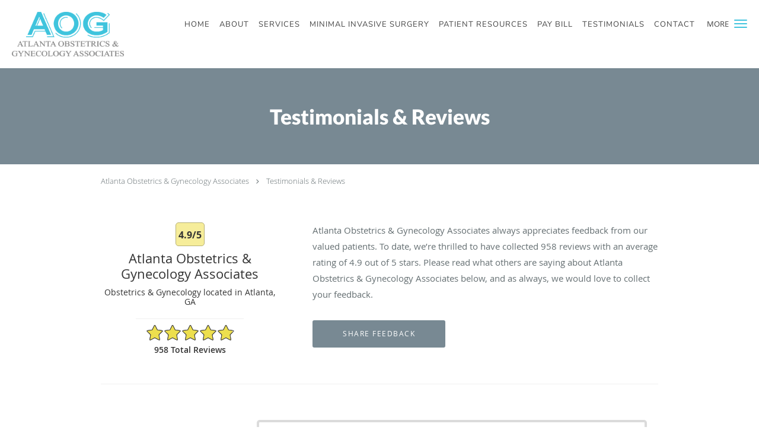

--- FILE ---
content_type: text/html; charset=UTF-8
request_url: https://www.atlobgyn.com/testimonials/1
body_size: 24653
content:
<!DOCTYPE html>
<!--[if IE 9 ]><html class="ie9" lang="en"> <![endif]-->
<!--[if (gt IE 9)|!(IE)]><!--> <html class="" lang="en"> <!--<![endif]-->
  <head>
    <meta charset="utf-8">
    <meta name="viewport" content="width=device-width, initial-scale=1.0">

    
    
        <meta name="google-site-verification" content="2nc3UQcN-DSPPW3XdjEcaYQLm48YRXnGrolBbYBqgZg" />
    
    
      <meta property="og:url" content="https://www.atlobgyn.com/testimonials/1" />
        <link rel="next" href="https://www.atlobgyn.com/testimonials/2" />
  
            <link rel="canonical" href="https://www.atlobgyn.com/testimonials/1" />
    
    <link rel="shortcut icon" href="https://sa1s3optim.patientpop.com/assets/images/patientpop/favicon.ico" type="image/x-icon">
    <link rel="icon" href="https://sa1s3optim.patientpop.com/assets/images/patientpop/favicon.ico" type="image/x-icon">

    <title>Testimonials &amp; Reviews - Atlanta, GA: Atlanta Obstetrics &amp; Gynecology Associates</title>
    <meta name="description" content="Testimonials &amp; Reviews: See What Others Are Saying About Atlanta Obstetrics &amp; Gynecology Associates" />

      <link rel="stylesheet" href=https://www.atlobgyn.com/css/practice.atomic.application.css>

          <style>
.primary-fg{
  color:#788993 !important;
}
.primary-bg{
  background:#788993 !important;
}
.flex-active{
  background:#000 !important;
}
.primary-border{
  border-color:#788993 !important;
}
.secondary-fg{
  color:#41C4DE !important;
}
.secondary-bg{
  background:#41C4DE !important;
}
.secondary-border{
  border-color:#41C4DE !important;
}

section.providers-landing .provider-list-filters .chck-input + label:before,
#book-online .left ul li input[type="radio"]:checked + label:before{
  background-color: #788993 !important;
}
section.testimonials-reviews .paginator ul li a{
  color:#1ca8dd;
}
section.testimonials-reviews .paginator ul li.active span{
  background:#1ca8dd;
  color:#fff;
}
.slider-frame ol li.active input,
section.blog-hero .row .slider-frame ol li.active input{
  background:#656F72;
}
  /* latin-ext */
  @font-face {
  font-family: 'Lato Black';
  font-display: swap;
  font-style: normal;
  font-weight: 900;
  src: local('Lato Black'), local('Lato-Black'), url(https://fonts.gstatic.com/s/lato/v13/t85RP2zhSdDjt5PhsT_SnlKPGs1ZzpMvnHX-7fPOuAc.woff2) format('woff2');
  unicode-range: U+0100-024F, U+1E00-1EFF, U+20A0-20AB, U+20AD-20CF, U+2C60-2C7F, U+A720-A7FF;
  }
  /* latin */
  @font-face {
  font-family: 'Lato Black';
  font-display: swap;
  font-style: normal;
  font-weight: 900;
  src: local('Lato Black'), local('Lato-Black'), url(https://fonts.gstatic.com/s/lato/v13/lEjOv129Q3iN1tuqWOeRBgLUuEpTyoUstqEm5AMlJo4.woff2) format('woff2');
  unicode-range: U+0000-00FF, U+0131, U+0152-0153, U+02C6, U+02DA, U+02DC, U+2000-206F, U+2074, U+20AC, U+2212, U+2215;
  }
.primary-font{
font-family: 'Lato Black', sans-serif !important;
}

  /* vietnamese */
  @font-face {
  font-family: 'Nunito Sans';
  font-display: swap;
  font-style: normal;
  font-weight: 400;
  src: local('Nunito Sans Regular'), local('NunitoSans-Regular'), url(https://fonts.gstatic.com/s/nunitosans/v2/iJ4p9wO0GDKJ-D5teKuZqtDiNsR5a-9Oe_Ivpu8XWlY.woff2) format('woff2');
  unicode-range: U+0102-0103, U+1EA0-1EF9, U+20AB;
  }
  /* latin-ext */
  @font-face {
  font-family: 'Nunito Sans';
  font-display: swap;
  font-style: normal;
  font-weight: 400;
  src: local('Nunito Sans Regular'), local('NunitoSans-Regular'), url(https://fonts.gstatic.com/s/nunitosans/v2/iJ4p9wO0GDKJ-D5teKuZqqE8kM4xWR1_1bYURRojRGc.woff2) format('woff2');
  unicode-range: U+0100-024F, U+1E00-1EFF, U+20A0-20AB, U+20AD-20CF, U+2C60-2C7F, U+A720-A7FF;
  }
  /* latin */
  @font-face {
  font-family: 'Nunito Sans';
  font-display: swap;
  font-style: normal;
  font-weight: 400;
  src: local('Nunito Sans Regular'), local('NunitoSans-Regular'), url(https://fonts.gstatic.com/s/nunitosans/v2/iJ4p9wO0GDKJ-D5teKuZqogp9Q8gbYrhqGlRav_IXfk.woff2) format('woff2');
  unicode-range: U+0000-00FF, U+0131, U+0152-0153, U+02C6, U+02DA, U+02DC, U+2000-206F, U+2074, U+20AC, U+2212, U+2215;
  }
.secondary-font{
font-family: 'Nunito Sans', sans-serif !important;
}

 body {
  margin-top: 0;
}
body.nav-open{
  overflow:hidden;
}
body.nav-open section{
  position:relative;
  z-index:0;
}
body.nav-open header.header-4 button.nav-slider{
  position:fixed;
}
body.nav-open .header-backdrop{
  display:block;
  position:fixed;
  top:0;
  right:0;
  bottom:0;
  left:0;
  z-index:1;
  background:rgba(0,0,0,0.3);
}
header.header.header-4 nav .nav-full ul li:hover:after{
  background-color: #424242;
}
dummy-header-class{
  color: white;
}
header.header-4.sticky.scrolling-color{
  background-color: #FFFFFF !important;
}
header.header-4.sticky.scrolling.scrolling-color{
-webkit-transition: background-color 0.2s ease;
-moz-transition: background-color 0.2s ease;
-ms-transition: background-color 0.2s ease;
-o-transition: background-color 0.2s ease;
transition: background-color 0.2s ease;
}
  .header.header.header-4 nav .nav-full ul li.drop .dropdownContain{
    background-color: transparent !important;
  }
  .header.header.header-4 nav .nav-full ul li.drop .dropdownContain .dropOut ul li{
    background: rgba(255, 255, 255, 1) !important;
  }

#book-online .right #calendar-block ul li ol li div.slots a{
  background: #788993;
}
#book-online .right #calendar-block ul li ol li div.slots a:hover,
#book-online .right #calendar-block ul li ol li div.slots a.checked{
  background: #788993;
  opacity:0.75;
}
#book-online .right #calendar-block ul li ol li.scroller{
  background: #41C4DE;
}
#book-online .right #calendar-block ul li ol li.scroller:hover{
  background: #41C4DE;
  opacity:0.75;
}

.a-bordercolor3 {
  
      border-color: #FFFFFF !important;
   
}
.a-height150px {
  
    
    height: 150px !important;
   
}
.a-borderradius10pct {
  
    
    border-radius: 10% !important;
   
}
.a-borderwidth1px {
  
    
    border-width: 1px !important;
   
}
.a-backgroundcolor3 {
  
      background-color: #FFFFFF !important;
   
}
.a-opacity1 {
  
    
    opacity: 1 !important;
   
}
.a-margin10px {
  
    
    margin: 10px !important;
   
}
.a-opacity2 {
  
    
    opacity: .2 !important;
   
}
.a-backgroundcolor2 {
  
      background-color: #424242 !important;
   
}
.a-width50pct {
  
    
    width: 50% !important;
   
}
.a-left0pct {
  
    
    left: 0% !important;
   
}
.a-marginleft0pct {
  
    
    margin-left: 0% !important;
   
}
.a-paddingtop5pct {
  
    
    padding-top: 5% !important;
   
}
.a-paddingright5pct {
  
    
    padding-right: 5% !important;
   
}
.a-paddingbottom5pct {
  
    
    padding-bottom: 5% !important;
   
}
.a-paddingleft5pct {
  
    
    padding-left: 5% !important;
   
}
.a-color3 {
  
      color: #FFFFFF !important;
   
}
.a-textaligncenter {
  
    
    text-align: center !important;
   
}
.a-fontsize37px {
  
    
    font-size: 37px !important;
   
}
.a-letterspacing0px {
  
    
    letter-spacing: 0px !important;
   
}
.a-texttransformnone {
  
    
    text-transform: none !important;
   
}
.a-textshadownone {
  
    
    text-shadow: none !important;
   
}
.a-fontsize21px {
  
    
    font-size: 21px !important;
   
}
.a-lineheight110pct {
  
    
    line-height: 110% !important;
   
}
.a-backgroundcolor1 {
  
      background-color: #41C4DE !important;
   
}
.a-bordercolor1 {
  
      border-color: #41C4DE !important;
   
}
.a-borderradius3px {
  
    
    border-radius: 3px !important;
   
}
.a-width164px {
  
    
    width: 164px !important;
   
}
.a-height46px {
  
    
    height: 46px !important;
   
}
.a-fontsize12px {
  
    
    font-size: 12px !important;
   
}
.a-margin4px {
  
    
    margin: 4px !important;
   
}
.a-texttransformuppercase {
  
    
    text-transform: uppercase !important;
   
}
.a-backgroundcolor0 {
  
      background-color: #788993 !important;
   
}
.a-bordercolor0 {
  
      border-color: #788993 !important;
   
}
.a-bordertopwidth0px {
  
    
    border-top-width: 0px !important;
   
}
.a-borderbottomwidth0px {
  
    
    border-bottom-width: 0px !important;
   
}
.a-borderradius0px {
  
    
    border-radius: 0px !important;
   
}
.a-maxwidth940px {
  
    
    max-width: 940px !important;
   
}
.a-paddingtop60px {
  
    
    padding-top: 60px !important;
   
}
.a-paddingbottom60px {
  
    
    padding-bottom: 60px !important;
   
}
.a-fontsize26px {
  
    
    font-size: 26px !important;
   
}
.a-fontsize22px {
  
    
    font-size: 22px !important;
   
}
.a-maxwidth1120 {
  
    
    max-width: 1120 !important;
   
}
.a-height56 {
  
    
    height: 56 !important;
   
}
.a-marginleft10 {
  
    
    margin-left: 10 !important;
   
}
.a-margintopmarginbottom10 {
  
      margin-top: 10 !important;
    margin-bottom: 10 !important;
   
}
.a-bordercolor4 {
  
      border-color: transparent !important;
   
}
.a-color2 {
  
      color: #424242 !important;
   
}
.a-fontsize35px {
  
    
    font-size: 35px !important;
   
}
.a-fontsize30px {
  
    
    font-size: 30px !important;
   
}
.a-backgroundcolor4 {
  
      background-color: transparent !important;
   
}
.a-borderradius50pct {
  
    
    border-radius: 50% !important;
   
}
.a-borderwidth2px {
  
    
    border-width: 2px !important;
   
}
.a-height10px {
  
    
    height: 10px !important;
   
}
.a-marginright3px {
  
    
    margin-right: 3px !important;
   
}
.a-width10px {
  
    
    width: 10px !important;
   
}
.a-minheight85vh {
  
    
    min-height: 85vh !important;
   
}
.a-opacity0 {
  
    
    opacity: 0 !important;
   
}
.a-width100pct {
  
    
    width: 100% !important;
   
}
.a-fontsize55px {
  
    
    font-size: 55px !important;
   
}
.a-letterspacing2px {
  
    
    letter-spacing: 2px !important;
   
}
.a-lineheight145pct {
  
    
    line-height: 145% !important;
   
}
.a-paddingbottom0pct {
  
    
    padding-bottom: 0% !important;
   
}
.a-paddingtop27pct {
  
    
    padding-top: 27% !important;
   
}
.a-borderradius12px {
  
    
    border-radius: 12px !important;
   
}
.a-fontsize15px {
  
    
    font-size: 15px !important;
   
}
.a-color1 {
  
      color: #41C4DE !important;
   
}
.a-width210px {
  
    
    width: 210px !important;
   
}
.a-height75px {
  
    
    height: 75px !important;
   
}
.a-marginleft20px {
  
    
    margin-left: 20px !important;
   
}
.a-margintopmarginbottom20px {
  
      margin-top: 20px !important;
    margin-bottom: 20px !important;
   
}

  @media screen and (max-width: 479px) { .pop-custom-modal { display: block; } } @media screen and (max-width: 768px) { .pop-custom-modal .pop-content a img { max-width: 90vw; } }

header.header-4 nav .nav-full ul li a.cta span{
    font-family: 'Lato Black', san-serif !important;
   font-size: 10pt;
}

header.header-4 nav .nav-full ul li a.cta{
border-radius: 12px;
}

section.slider.pinstripe {
     Background-color: #fff !important;
     Border-bottom: none;
}

section.slider .slide-content ol li.comment p{
    font-size: 11.5pt;
}

Section.meet {
     Background-color: #f7f7f7 !important;
     Border-bottom: none;
}

Section.services.pinstripe {
    background-image: url(https://sa1s3optim.patientpop.com/assets/docs/264694.jpg) !important;
    background-repeat: no-repeat;
    background-attachment: fixed;
    background-size: cover !important;
    background-position: top center;
    background-color: #E7E8E9;
    border-bottom: none;

@media screen and (max-width: 767px) {
        width: 100%;
        background-attachment: scroll;
}
}

section.blog-articles {
     Background-color: #fff !important;
     Border-bottom: none;
}

section.services.pinstripe h3.service-title  {
    font-family: 'Lato Black', san-serif !important;
    color: #fff !important;
    letter-spacing: 1px; 
   font-size: 30pt;
}

div.service-tagline {
    font-family: 'Nunito Sans', san-serif !important;
    color: #fff !important;
    letter-spacing: 2px; 
    font-weight: 600;
   font-size: 13pt;
}

section.locations.pinstripe {
     Background-color: #fff !important;
     Border-bottom: none;
}

section.locations.pinstripe h3.locations-title {
    font-family: 'Lato Black', san-serif !important;
    color: #3EC4DD  !important;
    letter-spacing: 1px; 
   font-size: 30pt;
}

div.locations-tagline {
    font-family: 'Nunito Sans', san-serif !important;
    color: #3EC4DD  !important;
    letter-spacing: 2px; 
    font-weight: 600;
   font-size: 13pt;
}

section.blog-articles h4 {
    font-family: 'Lato Black', san-serif !important;
    color: #3EC4DD !important;
    letter-spacing: 1px; 
   font-size: 30pt;
}


section.blog-articles .row #blog-module-articles article a.post-title {
    font-family: 'Nunito Sans', san-serif !important;
}

footer {
 Background-color: #798994 !important;
}

footer .nap {
 color: #fff !important;
}

section.blog-listings .row article h2.title, section.blog-listings .row article .img-title, section.blog-articles .row #blog-module-articles article a h5 {
color: #3ec4dd !important;
}

section.meet.pinstripe .meet-frame img { object-fit: contain; height: auto; width: 100%; max-width: 460px; }

.web-to-text-iframe {
  background: transparent;
  border: none;
  bottom: 0;
  height: 0;
  position: fixed;
  right: 0;
  width: 0;
  /* To not to overlap modals */
  z-index: 1039;
}
.skip-main-content {
  position: absolute;
  width: 1px;
  height: 1px;
  margin: -1px;
  padding: 0;
  overflow: hidden;
  clip: rect(0, 0, 0, 0);
  white-space: nowrap;
  border: 0;
}
.skip-main-content:focus { 
  position: inherit;
  width: auto;
  height: auto;
  margin: 0;
  overflow: visible;
  clip: auto;
  white-space: normal;
  padding: 6px;
  font-size: 13px !important;
}
</style>
    
      <link href="https://www.atlobgyn.com/css/practice.testimonials.css?v=633" rel="stylesheet" type="text/css">

    <style>
          </style>
    <!--[if lt IE 9]>
      <script src="https://oss.maxcdn.com/libs/html5shiv/3.7.0/html5shiv.js"></script>
      <script src="https://oss.maxcdn.com/libs/respond.js/1.4.2/respond.min.js"></script>
      <script type="text/javascript" src="https://sa1co.patientpop.com/assets/old-browser-warning.js"></script>
    <![endif]-->
  </head>
    <body class="ATOMIC">
              

    
                <header class="header header-4 a-backgroundcolor4  ">
  <div class="header-backdrop"></div>
  <nav>
    <div class="nav-toggle">
      <div class="toggle-title a-color2">More</div>
      <div class="toggle-icon" role="button" aria-label="Toggle navigation">
        <span class="a-backgroundcolor1"></span>
        <span class="a-backgroundcolor1"></span>
        <span class="a-backgroundcolor1"></span>
      </div>
    </div>
    <div class="navbar-info">
      <div class="brand">
        <a class="skip-main-content" href="#main-content">Skip to main content</a>
                  <a href="/" class="logo" aria-label="Link to home page">
                          <img
                class="a-height75px a-margintopmarginbottom20px a-marginleft20px"
                src="https://sa1s3optim.patientpop.com/assets/images/provider/photos/2338057.png" alt="Practice logo">
                      </a>
              </div>
    </div>
    <div class="nav-full">
      <ul>
        <li class="a-backgroundcolor4">
        <a id="home" href="/" class="clickable" target="_self">
          <span class="secondary-font a-color2">Home</span>
        </a>
      </li>
                  <li class="drop">
        <a id="about" href="/about"  class="clickable" target="_self">
          <span class="secondary-font a-color2">About</span>
        </a>
        <i tabindex="0" aria-label="Collapse submenu" role="button" id="drop-minus-404497-top" class="fa fa-minus a-color2" data-partner="#drop-plus-404497-top" data-drop=".dropdownContain"></i>
        <i tabindex="0" aria-label="Expand submenu" role="button" id="drop-plus-404497-top" class="fa fa-plus active a-color2" data-partner="#drop-minus-404497-top" data-drop=".dropdownContain"></i>
        <div class="dropdownContain a-backgroundcolor3" style="display: none">
          <div class="dropOut">
            <ul>
                                                                              <li class="sideNav a-backgroundcolor3">
                    <a href="/provider" class="secondary-font child-link clickable" id="About_Providers-top" target="_self">
                      <span class="secondary-font a-color2">Providers</span>
                    </a>
                  </li>
                                                        </ul>
          </div>
        </div>
      </li>
                  <li class="drop">
        <a id="services" href="/services"  class="clickable" target="_self">
          <span class="secondary-font a-color2">Services</span>
        </a>
        <i tabindex="0" aria-label="Collapse submenu" role="button" id="drop-minus-404496-top" class="fa fa-minus a-color2" data-partner="#drop-plus-404496-top" data-drop=".dropdownContain"></i>
        <i tabindex="0" aria-label="Expand submenu" role="button" id="drop-plus-404496-top" class="fa fa-plus active a-color2" data-partner="#drop-minus-404496-top" data-drop=".dropdownContain"></i>
        <div class="dropdownContain a-backgroundcolor3" style="display: none">
          <div class="dropOut">
            <ul>
                                                                              <li class="sideNav a-backgroundcolor3">
                    <a href="/contents/services/obstetrics" class="child-link clickable" id="Services_Obstetrics" target="">
                      <span class="secondary-font a-color2">Obstetrics</span>
                      <i class="fa fa-caret-right a-color2"></i>
                    </a>
                    <i id="side-minus-404496-407744" class="fa fa-minus a-color2" data-drop=".sideNavContain" data-partner="#side-plus-404496-407744"></i>
                    <i id="side-plus-404496-407744" class="fa fa-plus active a-color2" data-drop=".sideNavContain" data-partner="#side-minus-404496-407744"></i>
                    <div class="sideNavContain">
                      <div class="sideOut">
                        <ul>
                                                      <li class="a-backgroundcolor3">
                              <a href="/services/pregnancy" class="clickable" id="Obstetrics_Pregnancy" target="_self">
                                <span class="secondary-font a-color2">Pregnancy</span>
                              </a>
                            </li>
                                                      <li class="a-backgroundcolor3">
                              <a href="/services/prenatal-care-delivery" class="clickable" id="Obstetrics_Prenatal Care & Delivery" target="_self">
                                <span class="secondary-font a-color2">Prenatal Care & Delivery</span>
                              </a>
                            </li>
                                                      <li class="a-backgroundcolor3">
                              <a href="/services/ultrasound" class="clickable" id="Obstetrics_Ultrasound" target="_self">
                                <span class="secondary-font a-color2">Ultrasound</span>
                              </a>
                            </li>
                                                  </ul>
                      </div>
                    </div>
                  </li>
                                                                                <li class="sideNav a-backgroundcolor3">
                    <a href="/contents/services/gynecology" class="child-link clickable" id="Services_Gynecology" target="">
                      <span class="secondary-font a-color2">Gynecology</span>
                      <i class="fa fa-caret-right a-color2"></i>
                    </a>
                    <i id="side-minus-404496-407752" class="fa fa-minus a-color2" data-drop=".sideNavContain" data-partner="#side-plus-404496-407752"></i>
                    <i id="side-plus-404496-407752" class="fa fa-plus active a-color2" data-drop=".sideNavContain" data-partner="#side-minus-404496-407752"></i>
                    <div class="sideNavContain">
                      <div class="sideOut">
                        <ul>
                                                      <li class="a-backgroundcolor3">
                              <a href="/services/pelvic-pain" class="clickable" id="Gynecology_Pelvic Pain" target="_self">
                                <span class="secondary-font a-color2">Pelvic Pain</span>
                              </a>
                            </li>
                                                      <li class="a-backgroundcolor3">
                              <a href="/services/std-testing" class="clickable" id="Gynecology_STD Testing" target="_self">
                                <span class="secondary-font a-color2">STD Testing</span>
                              </a>
                            </li>
                                                      <li class="a-backgroundcolor3">
                              <a href="/services/infertility" class="clickable" id="Gynecology_Infertility" target="_self">
                                <span class="secondary-font a-color2">Infertility</span>
                              </a>
                            </li>
                                                      <li class="a-backgroundcolor3">
                              <a href="/services/urinary-incontinence" class="clickable" id="Gynecology_Urinary Incontinence" target="_self">
                                <span class="secondary-font a-color2">Urinary Incontinence</span>
                              </a>
                            </li>
                                                      <li class="a-backgroundcolor3">
                              <a href="/services/fibroids" class="clickable" id="Gynecology_Fibroids" target="_self">
                                <span class="secondary-font a-color2">Fibroids</span>
                              </a>
                            </li>
                                                      <li class="a-backgroundcolor3">
                              <a href="/services/menopause" class="clickable" id="Gynecology_Menopause" target="_self">
                                <span class="secondary-font a-color2">Menopause</span>
                              </a>
                            </li>
                                                      <li class="a-backgroundcolor3">
                              <a href="/services/pcos" class="clickable" id="Gynecology_PCOS" target="_self">
                                <span class="secondary-font a-color2">PCOS</span>
                              </a>
                            </li>
                                                      <li class="a-backgroundcolor3">
                              <a href="/services/birth-control" class="clickable" id="Gynecology_Birth Control" target="_self">
                                <span class="secondary-font a-color2">Birth Control</span>
                              </a>
                            </li>
                                                      <li class="a-backgroundcolor3">
                              <a href="/services/hysteroscopy" class="clickable" id="Gynecology_Hysteroscopy" target="_self">
                                <span class="secondary-font a-color2">Hysteroscopy</span>
                              </a>
                            </li>
                                                      <li class="a-backgroundcolor3">
                              <a href="/services/minimally-invasive-surgery" class="clickable" id="Gynecology_Minimally Invasive Surgery" target="_self">
                                <span class="secondary-font a-color2">Minimally Invasive Surgery</span>
                              </a>
                            </li>
                                                      <li class="a-backgroundcolor3">
                              <a href="/services/colposcopy" class="clickable" id="Gynecology_Colposcopy" target="_self">
                                <span class="secondary-font a-color2">Colposcopy</span>
                              </a>
                            </li>
                                                      <li class="a-backgroundcolor3">
                              <a href="/services/cancer-screening" class="clickable" id="Gynecology_Cancer Screening" target="_self">
                                <span class="secondary-font a-color2">Cancer Screening</span>
                              </a>
                            </li>
                                                      <li class="a-backgroundcolor3">
                              <a href="/services/osteoporosis" class="clickable" id="Gynecology_Osteoporosis" target="_self">
                                <span class="secondary-font a-color2">Osteoporosis</span>
                              </a>
                            </li>
                                                      <li class="a-backgroundcolor3">
                              <a href="/services/well-woman-exams" class="clickable" id="Gynecology_Well Woman Exams" target="_self">
                                <span class="secondary-font a-color2">Well Woman Exams</span>
                              </a>
                            </li>
                                                      <li class="a-backgroundcolor3">
                              <a href="/services/endometriosis" class="clickable" id="Gynecology_Endometriosis" target="_self">
                                <span class="secondary-font a-color2">Endometriosis</span>
                              </a>
                            </li>
                                                  </ul>
                      </div>
                    </div>
                  </li>
                                                        </ul>
          </div>
        </div>
      </li>
                  <li class="a-backgroundcolor4">
        <a id="minimal-invasive-surgery-specialist" href="/services/minimally-invasive-surgery" class="clickable" target="_blank">
          <span class="secondary-font a-color2">Minimal Invasive Surgery</span>
        </a>
      </li>
                  <li class="drop">
        <a id="patient-resources" href="javascript:void(0);"  class="" target="">
          <span class="secondary-font a-color2">Patient Resources</span>
        </a>
        <i tabindex="0" aria-label="Collapse submenu" role="button" id="drop-minus-407739-top" class="fa fa-minus a-color2" data-partner="#drop-plus-407739-top" data-drop=".dropdownContain"></i>
        <i tabindex="0" aria-label="Expand submenu" role="button" id="drop-plus-407739-top" class="fa fa-plus active a-color2" data-partner="#drop-minus-407739-top" data-drop=".dropdownContain"></i>
        <div class="dropdownContain a-backgroundcolor3" style="display: none">
          <div class="dropOut">
            <ul>
                                                                              <li class="sideNav a-backgroundcolor3">
                    <a href="/blog" class="secondary-font child-link clickable" id="Patient Resources_Blog-top" target="_self">
                      <span class="secondary-font a-color2">Blog</span>
                    </a>
                  </li>
                                                                                <li class="sideNav a-backgroundcolor3">
                    <a href="/contents/patient-resources/faqs" class="secondary-font child-link clickable" id="Patient Resources_Frequently Asked Questions-top" target="">
                      <span class="secondary-font a-color2">Frequently Asked Questions</span>
                    </a>
                  </li>
                                                                                <li class="sideNav a-backgroundcolor3">
                    <a href="/contents/patient-resources/forms-center" class="secondary-font child-link clickable" id="Patient Resources_Forms Center-top" target="">
                      <span class="secondary-font a-color2">Forms Center</span>
                    </a>
                  </li>
                                                                                <li class="sideNav a-backgroundcolor3">
                    <a href="/contents/patient-resources/insurance-cancellation-policy" class="secondary-font child-link clickable" id="Patient Resources_Insurance & Cancellation Policy-top" target="">
                      <span class="secondary-font a-color2">Insurance & Cancellation Policy</span>
                    </a>
                  </li>
                                                                                <li class="sideNav a-backgroundcolor3">
                    <a href="/contents/patient-resources/safe-medication-during-pregancy" class="secondary-font child-link clickable" id="Patient Resources_Safe Medication During Pregancy -top" target="">
                      <span class="secondary-font a-color2">Safe Medication During Pregancy </span>
                    </a>
                  </li>
                                                        </ul>
          </div>
        </div>
      </li>
                  <li class="a-backgroundcolor4">
        <a id="pay" href="https://www.gopatientco.com/#/" class="clickable" target="_blank">
          <span class="secondary-font a-color2">PAY BILL</span>
        </a>
      </li>
                  <li class="a-backgroundcolor4">
        <a id="testimonials" href="/testimonials" class="clickable" target="_self">
          <span class="secondary-font a-color2">Testimonials</span>
        </a>
      </li>
                  <li class="a-backgroundcolor4">
        <a id="contact-us" href="/contents/contact-us" class="clickable" target="">
          <span class="secondary-font a-color2">Contact</span>
        </a>
      </li>
                  <li class="a-backgroundcolor4">
        <a id="create-mychart" href="https://mychart.piedmont.org/PRD/Signup" class="clickable" target="_blank">
          <span class="secondary-font a-color2">Create MyChart</span>
        </a>
      </li>
                  <li class="a-backgroundcolor4">
        <a id="careers" href="https://recruiting.paylocity.com/recruiting/jobs/All/1fd3d66b-7e48-47a0-be78-8c30a96bde99/Atlanta-Womens-Healthcare" class="clickable" target="_blank">
          <span class="secondary-font a-color2">Careers</span>
        </a>
      </li>
              <li class="cta-container">
      <a href="/contactus" class="header-cta cta-book-online cta a-backgroundcolor0 a-color3 a-bordercolor0" id="call-us">
        <span>Call Us</span>
      </a>
    </li>
  

  <li class="cta-container">
    <a href="javascript:void(0);" role="button" tabindex="0" class="header-cta cta-book-online ppop_bookonline_action cta a-backgroundcolor1 a-color3 a-bordercolor1" data-practiceid="22871" >
      <span>Book Online</span>
    </a>
  </li>

  <li class="cta-container">
    <a href="/contents/pay" class="cta header-cta cta-custom-header a-backgroundcolor0 a-color3 a-bordercolor0" ><span>Pay Bill</span></a>
  </li>
      </ul>
    </div>
    <div class="nav-optimal a-backgroundcolor3">
      <ul>
        <li class="a-backgroundcolor3">
        <a id="home" href="/" class="clickable" target="_self">
          <span class="secondary-font a-color2">Home</span>
        </a>
      </li>
                  <li class="drop">
        <a id="about" href="/about"  class="clickable" target="_self">
          <span class="secondary-font a-color2">About</span>
        </a>
        <i tabindex="0" aria-label="Collapse submenu" role="button" id="drop-minus-404497-side" class="fa fa-minus a-color2" data-partner="#drop-plus-404497-side" data-drop=".dropdownContain"></i>
        <i tabindex="0" aria-label="Expand submenu" role="button" id="drop-plus-404497-side" class="fa fa-plus active a-color2" data-partner="#drop-minus-404497-side" data-drop=".dropdownContain"></i>
        <div class="dropdownContain a-backgroundcolor3" style="display: none">
          <div class="dropOut">
            <ul>
                                                                              <li class="sideNav a-backgroundcolor3">
                    <a href="/provider" class="secondary-font child-link clickable" id="About_Providers-side" target="_self">
                      <span class="secondary-font a-color2">Providers</span>
                    </a>
                  </li>
                                                        </ul>
          </div>
        </div>
      </li>
                  <li class="drop">
        <a id="services" href="/services"  class="clickable" target="_self">
          <span class="secondary-font a-color2">Services</span>
        </a>
        <i tabindex="0" aria-label="Collapse submenu" role="button" id="drop-minus-404496-side" class="fa fa-minus a-color2" data-partner="#drop-plus-404496-side" data-drop=".dropdownContain"></i>
        <i tabindex="0" aria-label="Expand submenu" role="button" id="drop-plus-404496-side" class="fa fa-plus active a-color2" data-partner="#drop-minus-404496-side" data-drop=".dropdownContain"></i>
        <div class="dropdownContain a-backgroundcolor3" style="display: none">
          <div class="dropOut">
            <ul>
                                                                              <li class="sideNav a-backgroundcolor3">
                    <a href="/contents/services/obstetrics" class="child-link clickable" id="Services_Obstetrics" target="">
                      <span class="secondary-font a-color2">Obstetrics</span>
                      <i class="fa fa-caret-right a-color2"></i>
                    </a>
                    <i id="side-minus-404496-407744" class="fa fa-minus a-color2" data-drop=".sideNavContain" data-partner="#side-plus-404496-407744"></i>
                    <i id="side-plus-404496-407744" class="fa fa-plus active a-color2" data-drop=".sideNavContain" data-partner="#side-minus-404496-407744"></i>
                    <div class="sideNavContain">
                      <div class="sideOut">
                        <ul>
                                                      <li class="a-backgroundcolor3">
                              <a href="/services/pregnancy" class="clickable" id="Obstetrics_Pregnancy" target="_self">
                                <span class="secondary-font a-color2">Pregnancy</span>
                              </a>
                            </li>
                                                      <li class="a-backgroundcolor3">
                              <a href="/services/prenatal-care-delivery" class="clickable" id="Obstetrics_Prenatal Care & Delivery" target="_self">
                                <span class="secondary-font a-color2">Prenatal Care & Delivery</span>
                              </a>
                            </li>
                                                      <li class="a-backgroundcolor3">
                              <a href="/services/ultrasound" class="clickable" id="Obstetrics_Ultrasound" target="_self">
                                <span class="secondary-font a-color2">Ultrasound</span>
                              </a>
                            </li>
                                                  </ul>
                      </div>
                    </div>
                  </li>
                                                                                <li class="sideNav a-backgroundcolor3">
                    <a href="/contents/services/gynecology" class="child-link clickable" id="Services_Gynecology" target="">
                      <span class="secondary-font a-color2">Gynecology</span>
                      <i class="fa fa-caret-right a-color2"></i>
                    </a>
                    <i id="side-minus-404496-407752" class="fa fa-minus a-color2" data-drop=".sideNavContain" data-partner="#side-plus-404496-407752"></i>
                    <i id="side-plus-404496-407752" class="fa fa-plus active a-color2" data-drop=".sideNavContain" data-partner="#side-minus-404496-407752"></i>
                    <div class="sideNavContain">
                      <div class="sideOut">
                        <ul>
                                                      <li class="a-backgroundcolor3">
                              <a href="/services/pelvic-pain" class="clickable" id="Gynecology_Pelvic Pain" target="_self">
                                <span class="secondary-font a-color2">Pelvic Pain</span>
                              </a>
                            </li>
                                                      <li class="a-backgroundcolor3">
                              <a href="/services/std-testing" class="clickable" id="Gynecology_STD Testing" target="_self">
                                <span class="secondary-font a-color2">STD Testing</span>
                              </a>
                            </li>
                                                      <li class="a-backgroundcolor3">
                              <a href="/services/infertility" class="clickable" id="Gynecology_Infertility" target="_self">
                                <span class="secondary-font a-color2">Infertility</span>
                              </a>
                            </li>
                                                      <li class="a-backgroundcolor3">
                              <a href="/services/urinary-incontinence" class="clickable" id="Gynecology_Urinary Incontinence" target="_self">
                                <span class="secondary-font a-color2">Urinary Incontinence</span>
                              </a>
                            </li>
                                                      <li class="a-backgroundcolor3">
                              <a href="/services/fibroids" class="clickable" id="Gynecology_Fibroids" target="_self">
                                <span class="secondary-font a-color2">Fibroids</span>
                              </a>
                            </li>
                                                      <li class="a-backgroundcolor3">
                              <a href="/services/menopause" class="clickable" id="Gynecology_Menopause" target="_self">
                                <span class="secondary-font a-color2">Menopause</span>
                              </a>
                            </li>
                                                      <li class="a-backgroundcolor3">
                              <a href="/services/pcos" class="clickable" id="Gynecology_PCOS" target="_self">
                                <span class="secondary-font a-color2">PCOS</span>
                              </a>
                            </li>
                                                      <li class="a-backgroundcolor3">
                              <a href="/services/birth-control" class="clickable" id="Gynecology_Birth Control" target="_self">
                                <span class="secondary-font a-color2">Birth Control</span>
                              </a>
                            </li>
                                                      <li class="a-backgroundcolor3">
                              <a href="/services/hysteroscopy" class="clickable" id="Gynecology_Hysteroscopy" target="_self">
                                <span class="secondary-font a-color2">Hysteroscopy</span>
                              </a>
                            </li>
                                                      <li class="a-backgroundcolor3">
                              <a href="/services/minimally-invasive-surgery" class="clickable" id="Gynecology_Minimally Invasive Surgery" target="_self">
                                <span class="secondary-font a-color2">Minimally Invasive Surgery</span>
                              </a>
                            </li>
                                                      <li class="a-backgroundcolor3">
                              <a href="/services/colposcopy" class="clickable" id="Gynecology_Colposcopy" target="_self">
                                <span class="secondary-font a-color2">Colposcopy</span>
                              </a>
                            </li>
                                                      <li class="a-backgroundcolor3">
                              <a href="/services/cancer-screening" class="clickable" id="Gynecology_Cancer Screening" target="_self">
                                <span class="secondary-font a-color2">Cancer Screening</span>
                              </a>
                            </li>
                                                      <li class="a-backgroundcolor3">
                              <a href="/services/osteoporosis" class="clickable" id="Gynecology_Osteoporosis" target="_self">
                                <span class="secondary-font a-color2">Osteoporosis</span>
                              </a>
                            </li>
                                                      <li class="a-backgroundcolor3">
                              <a href="/services/well-woman-exams" class="clickable" id="Gynecology_Well Woman Exams" target="_self">
                                <span class="secondary-font a-color2">Well Woman Exams</span>
                              </a>
                            </li>
                                                      <li class="a-backgroundcolor3">
                              <a href="/services/endometriosis" class="clickable" id="Gynecology_Endometriosis" target="_self">
                                <span class="secondary-font a-color2">Endometriosis</span>
                              </a>
                            </li>
                                                  </ul>
                      </div>
                    </div>
                  </li>
                                                        </ul>
          </div>
        </div>
      </li>
                  <li class="a-backgroundcolor3">
        <a id="minimal-invasive-surgery-specialist" href="/services/minimally-invasive-surgery" class="clickable" target="_blank">
          <span class="secondary-font a-color2">Minimal Invasive Surgery</span>
        </a>
      </li>
                  <li class="drop">
        <a id="patient-resources" href="javascript:void(0);"  class="" target="">
          <span class="secondary-font a-color2">Patient Resources</span>
        </a>
        <i tabindex="0" aria-label="Collapse submenu" role="button" id="drop-minus-407739-side" class="fa fa-minus a-color2" data-partner="#drop-plus-407739-side" data-drop=".dropdownContain"></i>
        <i tabindex="0" aria-label="Expand submenu" role="button" id="drop-plus-407739-side" class="fa fa-plus active a-color2" data-partner="#drop-minus-407739-side" data-drop=".dropdownContain"></i>
        <div class="dropdownContain a-backgroundcolor3" style="display: none">
          <div class="dropOut">
            <ul>
                                                                              <li class="sideNav a-backgroundcolor3">
                    <a href="/blog" class="secondary-font child-link clickable" id="Patient Resources_Blog-side" target="_self">
                      <span class="secondary-font a-color2">Blog</span>
                    </a>
                  </li>
                                                                                <li class="sideNav a-backgroundcolor3">
                    <a href="/contents/patient-resources/faqs" class="secondary-font child-link clickable" id="Patient Resources_Frequently Asked Questions-side" target="">
                      <span class="secondary-font a-color2">Frequently Asked Questions</span>
                    </a>
                  </li>
                                                                                <li class="sideNav a-backgroundcolor3">
                    <a href="/contents/patient-resources/forms-center" class="secondary-font child-link clickable" id="Patient Resources_Forms Center-side" target="">
                      <span class="secondary-font a-color2">Forms Center</span>
                    </a>
                  </li>
                                                                                <li class="sideNav a-backgroundcolor3">
                    <a href="/contents/patient-resources/insurance-cancellation-policy" class="secondary-font child-link clickable" id="Patient Resources_Insurance & Cancellation Policy-side" target="">
                      <span class="secondary-font a-color2">Insurance & Cancellation Policy</span>
                    </a>
                  </li>
                                                                                <li class="sideNav a-backgroundcolor3">
                    <a href="/contents/patient-resources/safe-medication-during-pregancy" class="secondary-font child-link clickable" id="Patient Resources_Safe Medication During Pregancy -side" target="">
                      <span class="secondary-font a-color2">Safe Medication During Pregancy </span>
                    </a>
                  </li>
                                                        </ul>
          </div>
        </div>
      </li>
                  <li class="a-backgroundcolor3">
        <a id="pay" href="https://www.gopatientco.com/#/" class="clickable" target="_blank">
          <span class="secondary-font a-color2">PAY BILL</span>
        </a>
      </li>
                  <li class="a-backgroundcolor3">
        <a id="testimonials" href="/testimonials" class="clickable" target="_self">
          <span class="secondary-font a-color2">Testimonials</span>
        </a>
      </li>
                  <li class="a-backgroundcolor3">
        <a id="contact-us" href="/contents/contact-us" class="clickable" target="">
          <span class="secondary-font a-color2">Contact</span>
        </a>
      </li>
                  <li class="a-backgroundcolor3">
        <a id="create-mychart" href="https://mychart.piedmont.org/PRD/Signup" class="clickable" target="_blank">
          <span class="secondary-font a-color2">Create MyChart</span>
        </a>
      </li>
                  <li class="a-backgroundcolor3">
        <a id="careers" href="https://recruiting.paylocity.com/recruiting/jobs/All/1fd3d66b-7e48-47a0-be78-8c30a96bde99/Atlanta-Womens-Healthcare" class="clickable" target="_blank">
          <span class="secondary-font a-color2">Careers</span>
        </a>
      </li>
              <li class="cta-container">
      <a href="/contactus" class="header-cta cta-book-online cta a-backgroundcolor0 a-color3 a-bordercolor0" id="call-us">
        <span>Call Us</span>
      </a>
    </li>
  

  <li class="cta-container">
    <a href="javascript:void(0);" role="button" tabindex="0" class="header-cta cta-book-online ppop_bookonline_action cta a-backgroundcolor1 a-color3 a-bordercolor1" data-practiceid="22871" >
      <span>Book Online</span>
    </a>
  </li>

  <li class="cta-container">
    <a href="/contents/pay" class="cta header-cta cta-custom-header a-backgroundcolor0 a-color3 a-bordercolor0" ><span>Pay Bill</span></a>
  </li>
      </ul>
    </div>
    <div class="nav-measurer"></div>
  </nav>
</header>


                                      <main id="main-content">
                                        <section class="herosub herosub-1 a-backgroundcolor0">
    <div class="hero " >
    <div id="hero-cloak" 
         class="cloak a-backgroundcolor0
                a-opacity2"></div>
    <div id="hero-titles" 
         class="hero-titles a-maxwidth940px
                a-paddingtop60px
                a-paddingbottom60px">
      <div id="hero-titles-inner" class="hero-titles-inner">
        <h1 class="main-text 
                    primary-font                              no-text-shadow
                                      a-fontsize35px
                   a-textaligncenter
                   a-color3"
            id="sub-primary-title">Testimonials & Reviews</h1>
              </div>
    </div>
  </div>
</section>
                                          <section class="testimonials-header">
  <div class="breadcrumb">
          <a href="https://www.atlobgyn.com">Atlanta Obstetrics & Gynecology Associates</a>
        <i class="fa fa-angle-right"></i>
    <a href="https://www.atlobgyn.com/testimonials/1">Testimonials & Reviews</a>
  </div>
  <div class="identity">
                  <div class="rating-bubble"><span>4.9/5</span></div>
                  <h2><span>Atlanta Obstetrics & Gynecology Associates</span></h2>
    <h3><span>Obstetrics & Gynecology located in Atlanta, GA</span></h3>
          <div class="rating-summary">
        <div class="aggregate-rating">
          <div class="top" style="width:98.00%">
            <div class="hidden-aggregate-rating">4.9/5 Star Rating</div>
            <i title="Star Rating" role="img" class="fa fa-star"></i><i title="Star Rating" role="img" class="fa fa-star"></i><i title="Star Rating" role="img" class="fa fa-star"></i><i title="Star Rating" role="img" class="fa fa-star"></i><i title="Star Rating" role="img" class="fa fa-star"></i>
          </div>
          <div class="bottom">
            <i title="Star Rating" role="img" class="fa fa-star"></i><i title="Star Rating" role="img" class="fa fa-star"></i><i title="Star Rating" role="img" class="fa fa-star"></i><i title="Star Rating" role="img" class="fa fa-star"></i><i title="Star Rating" role="img" class="fa fa-star"></i>
          </div>
        </div>
        <div class="rating-total-reviews">958 total  reviews  </div>
      </div>
      </div>
  <div class="summary">
    <p>
           Atlanta Obstetrics & Gynecology Associates       always appreciates feedback from
       our       valued patients. To date, we’re thrilled to have collected <span>958</span>
       reviews with an average rating of <span>4.9</span> out of 5 stars.       Please read what others are saying about  Atlanta Obstetrics & Gynecology Associates  below, and as always, we would love to collect your feedback.
        </p>
    <input type="button" class="btn-leave-review primary-bg primary-border" value="Share Feedback" data-toggle="modal" data-target="#leave-review" id="share-feedback"/>
  </div>
</section>

        <section class="testimonials-reviews pinstripe">
    <div class="row">
      
                
        <section class="reviews-50927789">
          <div class="internal-review">
                          <div class="">
                <div class="left">
                  <div class="reviewer"><span>Rabiyyah C.</span></div>
                  <div class="internal-rating" alt="5 points rating">
                    <div class="top" style="width:100.00%">
                      <div class="hidden-internal-rating">5/5 Star Rating</div>
                      <i class="fa fa-star" title="Star Rating" role="img"></i><i class="fa fa-star" title="Star Rating" role="img"></i><i class="fa fa-star" title="Star Rating" role="img"></i><i class="fa fa-star" title="Star Rating" role="img"></i><i class="fa fa-star" title="Star Rating" role="img"></i>
                    </div>
                    <div class="bottom">
                      <i class="fa fa-star" title="Star Rating" role="img"></i><i class="fa fa-star" title="Star Rating" role="img"></i><i class="fa fa-star" title="Star Rating" role="img"></i><i class="fa fa-star" title="Star Rating" role="img"></i><i class="fa fa-star" title="Star Rating" role="img"></i>
                    </div>
                  </div>
                  <div class="review-rating">
                    <meta content="1" />
                    <meta content="5.0">
                    <meta content="5" />
                  </div>
                  <div class="review-date"><meta content="2025-09-10" />Submitted 09/10/25</div>
                </div>
                <div class="right">
                  <div class="type-full">
                    <span>This team is AMAZING! 

From day one, from consultation, up until my surgery, I had an amazing experience! 

This team has been so courteous, informative, supportive, and so caring of my health and wellbeing. They have a very comfortable atmosphere and seem to be really family oriented amongst their colleagues, which transfers over into the way they treat their patients. 

Shouts out to Dr. U., Marquis, Dr. Fisch, and the ENTIRE care team and staff for providing stellar service. Thank you for caring for me. 

I highly recommend Atlanta Obstetrics &amp; Gynecology Associates!  </span>
                  </div>
                </div>
              </div>
                      </div>
        </section>
                
        <section class="reviews-49033454">
          <div class="internal-review">
                          <div class="">
                <div class="left">
                  <div class="reviewer"><span>Dionysia J.</span></div>
                  <div class="internal-rating" alt="5 points rating">
                    <div class="top" style="width:100.00%">
                      <div class="hidden-internal-rating">5/5 Star Rating</div>
                      <i class="fa fa-star" title="Star Rating" role="img"></i><i class="fa fa-star" title="Star Rating" role="img"></i><i class="fa fa-star" title="Star Rating" role="img"></i><i class="fa fa-star" title="Star Rating" role="img"></i><i class="fa fa-star" title="Star Rating" role="img"></i>
                    </div>
                    <div class="bottom">
                      <i class="fa fa-star" title="Star Rating" role="img"></i><i class="fa fa-star" title="Star Rating" role="img"></i><i class="fa fa-star" title="Star Rating" role="img"></i><i class="fa fa-star" title="Star Rating" role="img"></i><i class="fa fa-star" title="Star Rating" role="img"></i>
                    </div>
                  </div>
                  <div class="review-rating">
                    <meta content="1" />
                    <meta content="5.0">
                    <meta content="5" />
                  </div>
                  <div class="review-date"><meta content="2025-04-06" />Submitted 04/06/25</div>
                </div>
                <div class="right">
                  <div class="type-full">
                    <span>Thoughtful, extremely engaging, highly knowledgeable, very skilled and takes the time to discuss various medical options.  She is fantastic!!!</span>
                  </div>
                </div>
              </div>
                      </div>
        </section>
                
        <section class="reviews-43925928">
          <div class="internal-review">
                          <div class="">
                <div class="left">
                  <div class="reviewer"><span>Amber J.</span></div>
                  <div class="internal-rating" alt="5 points rating">
                    <div class="top" style="width:100.00%">
                      <div class="hidden-internal-rating">5/5 Star Rating</div>
                      <i class="fa fa-star" title="Star Rating" role="img"></i><i class="fa fa-star" title="Star Rating" role="img"></i><i class="fa fa-star" title="Star Rating" role="img"></i><i class="fa fa-star" title="Star Rating" role="img"></i><i class="fa fa-star" title="Star Rating" role="img"></i>
                    </div>
                    <div class="bottom">
                      <i class="fa fa-star" title="Star Rating" role="img"></i><i class="fa fa-star" title="Star Rating" role="img"></i><i class="fa fa-star" title="Star Rating" role="img"></i><i class="fa fa-star" title="Star Rating" role="img"></i><i class="fa fa-star" title="Star Rating" role="img"></i>
                    </div>
                  </div>
                  <div class="review-rating">
                    <meta content="1" />
                    <meta content="5.0">
                    <meta content="5" />
                  </div>
                  <div class="review-date"><meta content="2024-05-10" />Submitted 05/10/24</div>
                </div>
                <div class="right">
                  <div class="type-full">
                    <span>I truly love Dr. Samaddar.  She delivered my now 7-year-old daughter and continued to be my OBGYN up until she relocated to this practice.  I am so disappointed that the office won&#039;t accept any form of Medicaid.  How unfortunate! Now, I&#039;m forced to find another physician/office that I have to build trust with and start completely over. I am going to miss your services Julia.  Maybe in the near future the practice will consider other forms of insurance. </span>
                  </div>
                </div>
              </div>
                      </div>
        </section>
                
        <section class="reviews-43789078">
          <div class="internal-review">
                          <div class="">
                <div class="left">
                  <div class="reviewer"><span>Charlene B.</span></div>
                  <div class="internal-rating" alt="1 point rating">
                    <div class="top" style="width:20.00%">
                      <div class="hidden-internal-rating">1/5 Star Rating</div>
                      <i class="fa fa-star" title="Star Rating" role="img"></i><i class="fa fa-star" title="Star Rating" role="img"></i><i class="fa fa-star" title="Star Rating" role="img"></i><i class="fa fa-star" title="Star Rating" role="img"></i><i class="fa fa-star" title="Star Rating" role="img"></i>
                    </div>
                    <div class="bottom">
                      <i class="fa fa-star" title="Star Rating" role="img"></i><i class="fa fa-star" title="Star Rating" role="img"></i><i class="fa fa-star" title="Star Rating" role="img"></i><i class="fa fa-star" title="Star Rating" role="img"></i><i class="fa fa-star" title="Star Rating" role="img"></i>
                    </div>
                  </div>
                  <div class="review-rating">
                    <meta content="1" />
                    <meta content="1.0">
                    <meta content="5" />
                  </div>
                  <div class="review-date"><meta content="2024-04-30" />Submitted 04/30/24</div>
                </div>
                <div class="right">
                  <div class="type-full">
                    <span>We were not allowed to make an appointment with Dr. Scholl, even though the website states that she is accepting new patients and has same day appointments.  My daughter has Medicare because she is on disability and needs to see a good gynecologist for suspected endometriosis. We were refused the appointment because of her insurance and were not allowed to even pay cash for a visit.  I was a former patient here for years- in fact they delivered my daughter when she was born.  It is very disappointing to see women doctors refuse women good health care, especially since we offered to pay cash.  What is more important to this office, women&#039;s healthcare or profit?</span>
                  </div>
                </div>
              </div>
                      </div>
        </section>
                
        <section class="reviews-41418439">
          <div class="internal-review">
                          <div class="">
                <div class="left">
                  <div class="reviewer"><span>Marlissa H.</span></div>
                  <div class="internal-rating" alt="5 points rating">
                    <div class="top" style="width:100.00%">
                      <div class="hidden-internal-rating">5/5 Star Rating</div>
                      <i class="fa fa-star" title="Star Rating" role="img"></i><i class="fa fa-star" title="Star Rating" role="img"></i><i class="fa fa-star" title="Star Rating" role="img"></i><i class="fa fa-star" title="Star Rating" role="img"></i><i class="fa fa-star" title="Star Rating" role="img"></i>
                    </div>
                    <div class="bottom">
                      <i class="fa fa-star" title="Star Rating" role="img"></i><i class="fa fa-star" title="Star Rating" role="img"></i><i class="fa fa-star" title="Star Rating" role="img"></i><i class="fa fa-star" title="Star Rating" role="img"></i><i class="fa fa-star" title="Star Rating" role="img"></i>
                    </div>
                  </div>
                  <div class="review-rating">
                    <meta content="1" />
                    <meta content="5.0">
                    <meta content="5" />
                  </div>
                  <div class="review-date"><meta content="2024-03-10" />Submitted 03/10/24</div>
                </div>
                <div class="right">
                  <div class="type-full">
                    <span>She has been my OB for decades. She is kind,  funny and smart. I trust her to always tell me the truth. </span>
                  </div>
                </div>
              </div>
                      </div>
        </section>
                
        <section class="reviews-41174639">
          <div class="internal-review">
                          <div class="">
                <div class="left">
                  <div class="reviewer"><span>Ebony F.</span></div>
                  <div class="internal-rating" alt="5 points rating">
                    <div class="top" style="width:100.00%">
                      <div class="hidden-internal-rating">5/5 Star Rating</div>
                      <i class="fa fa-star" title="Star Rating" role="img"></i><i class="fa fa-star" title="Star Rating" role="img"></i><i class="fa fa-star" title="Star Rating" role="img"></i><i class="fa fa-star" title="Star Rating" role="img"></i><i class="fa fa-star" title="Star Rating" role="img"></i>
                    </div>
                    <div class="bottom">
                      <i class="fa fa-star" title="Star Rating" role="img"></i><i class="fa fa-star" title="Star Rating" role="img"></i><i class="fa fa-star" title="Star Rating" role="img"></i><i class="fa fa-star" title="Star Rating" role="img"></i><i class="fa fa-star" title="Star Rating" role="img"></i>
                    </div>
                  </div>
                  <div class="review-rating">
                    <meta content="1" />
                    <meta content="5.0">
                    <meta content="5" />
                  </div>
                  <div class="review-date"><meta content="2024-02-27" />Submitted 02/27/24</div>
                </div>
                <div class="right">
                  <div class="type-full">
                    <span>She’s amazing and the best hands down </span>
                  </div>
                </div>
              </div>
                      </div>
        </section>
                
        <section class="reviews-41034542">
          <div class="internal-review">
                          <div class="">
                <div class="left">
                  <div class="reviewer"><span>Nekieria J.</span></div>
                  <div class="internal-rating" alt="1 point rating">
                    <div class="top" style="width:20.00%">
                      <div class="hidden-internal-rating">1/5 Star Rating</div>
                      <i class="fa fa-star" title="Star Rating" role="img"></i><i class="fa fa-star" title="Star Rating" role="img"></i><i class="fa fa-star" title="Star Rating" role="img"></i><i class="fa fa-star" title="Star Rating" role="img"></i><i class="fa fa-star" title="Star Rating" role="img"></i>
                    </div>
                    <div class="bottom">
                      <i class="fa fa-star" title="Star Rating" role="img"></i><i class="fa fa-star" title="Star Rating" role="img"></i><i class="fa fa-star" title="Star Rating" role="img"></i><i class="fa fa-star" title="Star Rating" role="img"></i><i class="fa fa-star" title="Star Rating" role="img"></i>
                    </div>
                  </div>
                  <div class="review-rating">
                    <meta content="1" />
                    <meta content="1.0">
                    <meta content="5" />
                  </div>
                  <div class="review-date"><meta content="2024-02-17" />Submitted 02/17/24</div>
                </div>
                <div class="right">
                  <div class="type-full">
                    <span>My experience with Dr. Lauren Little was quite disappointing. The appointment felt rushed and impersonal, and Dr. Little tried to skip important parts of my annual women&#039;s exam. Needless to say, I won&#039;t be returning to her practice.</span>
                  </div>
                </div>
              </div>
                      </div>
        </section>
                
        <section class="reviews-40821007">
          <div class="internal-review">
                          <div class="">
                <div class="left">
                  <div class="reviewer"><span>Eve H.</span></div>
                  <div class="internal-rating" alt="5 points rating">
                    <div class="top" style="width:100.00%">
                      <div class="hidden-internal-rating">5/5 Star Rating</div>
                      <i class="fa fa-star" title="Star Rating" role="img"></i><i class="fa fa-star" title="Star Rating" role="img"></i><i class="fa fa-star" title="Star Rating" role="img"></i><i class="fa fa-star" title="Star Rating" role="img"></i><i class="fa fa-star" title="Star Rating" role="img"></i>
                    </div>
                    <div class="bottom">
                      <i class="fa fa-star" title="Star Rating" role="img"></i><i class="fa fa-star" title="Star Rating" role="img"></i><i class="fa fa-star" title="Star Rating" role="img"></i><i class="fa fa-star" title="Star Rating" role="img"></i><i class="fa fa-star" title="Star Rating" role="img"></i>
                    </div>
                  </div>
                  <div class="review-rating">
                    <meta content="1" />
                    <meta content="5.0">
                    <meta content="5" />
                  </div>
                  <div class="review-date"><meta content="2024-01-31" />Submitted 01/31/24</div>
                </div>
                <div class="right">
                  <div class="type-full">
                    <span>Dr. Samaddar and staff were extremely kind and attentive. Location is clean and wait time is fairly short. 
I however would refer Dr. Samaddar to everyone if you are looking for an OB that is smart and willing to dig to find answers in order to help you.</span>
                  </div>
                </div>
              </div>
                      </div>
        </section>
                
        <section class="reviews-40020727">
          <div class="internal-review">
                          <div class="">
                <div class="left">
                  <div class="reviewer"><span>Eugenia  G.</span></div>
                  <div class="internal-rating" alt="5 points rating">
                    <div class="top" style="width:100.00%">
                      <div class="hidden-internal-rating">5/5 Star Rating</div>
                      <i class="fa fa-star" title="Star Rating" role="img"></i><i class="fa fa-star" title="Star Rating" role="img"></i><i class="fa fa-star" title="Star Rating" role="img"></i><i class="fa fa-star" title="Star Rating" role="img"></i><i class="fa fa-star" title="Star Rating" role="img"></i>
                    </div>
                    <div class="bottom">
                      <i class="fa fa-star" title="Star Rating" role="img"></i><i class="fa fa-star" title="Star Rating" role="img"></i><i class="fa fa-star" title="Star Rating" role="img"></i><i class="fa fa-star" title="Star Rating" role="img"></i><i class="fa fa-star" title="Star Rating" role="img"></i>
                    </div>
                  </div>
                  <div class="review-rating">
                    <meta content="1" />
                    <meta content="5.0">
                    <meta content="5" />
                  </div>
                  <div class="review-date"><meta content="2023-11-28" />Submitted 11/28/23</div>
                </div>
                <div class="right">
                  <div class="type-full">
                    <span>If I had to go to this doctor every day, I would celebrate. Best doctor ever. </span>
                  </div>
                </div>
              </div>
                      </div>
        </section>
                
        <section class="reviews-40010721">
          <div class="internal-review">
                          <div class="">
                <div class="left">
                  <div class="reviewer"><span>Gertrude L.</span></div>
                  <div class="internal-rating" alt="3 points rating">
                    <div class="top" style="width:60.00%">
                      <div class="hidden-internal-rating">3/5 Star Rating</div>
                      <i class="fa fa-star" title="Star Rating" role="img"></i><i class="fa fa-star" title="Star Rating" role="img"></i><i class="fa fa-star" title="Star Rating" role="img"></i><i class="fa fa-star" title="Star Rating" role="img"></i><i class="fa fa-star" title="Star Rating" role="img"></i>
                    </div>
                    <div class="bottom">
                      <i class="fa fa-star" title="Star Rating" role="img"></i><i class="fa fa-star" title="Star Rating" role="img"></i><i class="fa fa-star" title="Star Rating" role="img"></i><i class="fa fa-star" title="Star Rating" role="img"></i><i class="fa fa-star" title="Star Rating" role="img"></i>
                    </div>
                  </div>
                  <div class="review-rating">
                    <meta content="1" />
                    <meta content="3.0">
                    <meta content="5" />
                  </div>
                  <div class="review-date"><meta content="2023-11-27" />Submitted 11/27/23</div>
                </div>
                <div class="right">
                  <div class="type-full">
                    <span>I did not have an appointment with Dr Samaddar. It was cancelled due to a surgery. I’ve sought other care since I was coming for a first visit after Dr Barratt’s retirement and have changed insurers. </span>
                  </div>
                </div>
              </div>
                      </div>
        </section>
                
        <section class="reviews-39852102">
          <div class="internal-review">
                          <div class="">
                <div class="left">
                  <div class="reviewer"><span>Elizabeth L.</span></div>
                  <div class="internal-rating" alt="5 points rating">
                    <div class="top" style="width:100.00%">
                      <div class="hidden-internal-rating">5/5 Star Rating</div>
                      <i class="fa fa-star" title="Star Rating" role="img"></i><i class="fa fa-star" title="Star Rating" role="img"></i><i class="fa fa-star" title="Star Rating" role="img"></i><i class="fa fa-star" title="Star Rating" role="img"></i><i class="fa fa-star" title="Star Rating" role="img"></i>
                    </div>
                    <div class="bottom">
                      <i class="fa fa-star" title="Star Rating" role="img"></i><i class="fa fa-star" title="Star Rating" role="img"></i><i class="fa fa-star" title="Star Rating" role="img"></i><i class="fa fa-star" title="Star Rating" role="img"></i><i class="fa fa-star" title="Star Rating" role="img"></i>
                    </div>
                  </div>
                  <div class="review-rating">
                    <meta content="1" />
                    <meta content="5.0">
                    <meta content="5" />
                  </div>
                  <div class="review-date"><meta content="2023-11-15" />Submitted 11/15/23</div>
                </div>
                <div class="right">
                  <div class="type-full">
                    <span>Lovely</span>
                  </div>
                </div>
              </div>
                      </div>
        </section>
                
        <section class="reviews-39844967">
          <div class="internal-review">
                          <div class="">
                <div class="left">
                  <div class="reviewer"><span>Carolyn P.</span></div>
                  <div class="internal-rating" alt="5 points rating">
                    <div class="top" style="width:100.00%">
                      <div class="hidden-internal-rating">5/5 Star Rating</div>
                      <i class="fa fa-star" title="Star Rating" role="img"></i><i class="fa fa-star" title="Star Rating" role="img"></i><i class="fa fa-star" title="Star Rating" role="img"></i><i class="fa fa-star" title="Star Rating" role="img"></i><i class="fa fa-star" title="Star Rating" role="img"></i>
                    </div>
                    <div class="bottom">
                      <i class="fa fa-star" title="Star Rating" role="img"></i><i class="fa fa-star" title="Star Rating" role="img"></i><i class="fa fa-star" title="Star Rating" role="img"></i><i class="fa fa-star" title="Star Rating" role="img"></i><i class="fa fa-star" title="Star Rating" role="img"></i>
                    </div>
                  </div>
                  <div class="review-rating">
                    <meta content="1" />
                    <meta content="5.0">
                    <meta content="5" />
                  </div>
                  <div class="review-date"><meta content="2023-11-15" />Submitted 11/15/23</div>
                </div>
                <div class="right">
                  <div class="type-full">
                    <span>Dr. Bukkapatnam was friendly and attentive, and addressed my questions and concerns in an exemplary fashion.</span>
                  </div>
                </div>
              </div>
                      </div>
        </section>
                
        <section class="reviews-39721618">
          <div class="internal-review">
                          <div class="">
                <div class="left">
                  <div class="reviewer"><span>Emily D.</span></div>
                  <div class="internal-rating" alt="5 points rating">
                    <div class="top" style="width:100.00%">
                      <div class="hidden-internal-rating">5/5 Star Rating</div>
                      <i class="fa fa-star" title="Star Rating" role="img"></i><i class="fa fa-star" title="Star Rating" role="img"></i><i class="fa fa-star" title="Star Rating" role="img"></i><i class="fa fa-star" title="Star Rating" role="img"></i><i class="fa fa-star" title="Star Rating" role="img"></i>
                    </div>
                    <div class="bottom">
                      <i class="fa fa-star" title="Star Rating" role="img"></i><i class="fa fa-star" title="Star Rating" role="img"></i><i class="fa fa-star" title="Star Rating" role="img"></i><i class="fa fa-star" title="Star Rating" role="img"></i><i class="fa fa-star" title="Star Rating" role="img"></i>
                    </div>
                  </div>
                  <div class="review-rating">
                    <meta content="1" />
                    <meta content="5.0">
                    <meta content="5" />
                  </div>
                  <div class="review-date"><meta content="2023-11-08" />Submitted 11/08/23</div>
                </div>
                <div class="right">
                  <div class="type-full">
                    <span>Dr Little is the best! She&#039;s extremely caring, and remembers all the little details.  I&#039;ve never felt so seen by a Doctor. </span>
                  </div>
                </div>
              </div>
                      </div>
        </section>
                
        <section class="reviews-39629078">
          <div class="internal-review">
                          <div class="">
                <div class="left">
                  <div class="reviewer"><span>Mary J.</span></div>
                  <div class="internal-rating" alt="5 points rating">
                    <div class="top" style="width:100.00%">
                      <div class="hidden-internal-rating">5/5 Star Rating</div>
                      <i class="fa fa-star" title="Star Rating" role="img"></i><i class="fa fa-star" title="Star Rating" role="img"></i><i class="fa fa-star" title="Star Rating" role="img"></i><i class="fa fa-star" title="Star Rating" role="img"></i><i class="fa fa-star" title="Star Rating" role="img"></i>
                    </div>
                    <div class="bottom">
                      <i class="fa fa-star" title="Star Rating" role="img"></i><i class="fa fa-star" title="Star Rating" role="img"></i><i class="fa fa-star" title="Star Rating" role="img"></i><i class="fa fa-star" title="Star Rating" role="img"></i><i class="fa fa-star" title="Star Rating" role="img"></i>
                    </div>
                  </div>
                  <div class="review-rating">
                    <meta content="1" />
                    <meta content="5.0">
                    <meta content="5" />
                  </div>
                  <div class="review-date"><meta content="2023-11-02" />Submitted 11/02/23</div>
                </div>
                <div class="right">
                  <div class="type-full">
                    <span>I&#039;ve only had three visits with Dr. Almquist and before this visit I didn&#039;t feel one way or the other.  After so many years with Dr. McFarling I had to embrace the change.  My most recent visit has solidified my positive impressions of her.  She has impeccable bedside manner and spent time getting to know a more persoanal side of me.</span>
                  </div>
                </div>
              </div>
                      </div>
        </section>
                
        <section class="reviews-39606547">
          <div class="internal-review">
                          <div class="">
                <div class="left">
                  <div class="reviewer"><span>Reem A.</span></div>
                  <div class="internal-rating" alt="5 points rating">
                    <div class="top" style="width:100.00%">
                      <div class="hidden-internal-rating">5/5 Star Rating</div>
                      <i class="fa fa-star" title="Star Rating" role="img"></i><i class="fa fa-star" title="Star Rating" role="img"></i><i class="fa fa-star" title="Star Rating" role="img"></i><i class="fa fa-star" title="Star Rating" role="img"></i><i class="fa fa-star" title="Star Rating" role="img"></i>
                    </div>
                    <div class="bottom">
                      <i class="fa fa-star" title="Star Rating" role="img"></i><i class="fa fa-star" title="Star Rating" role="img"></i><i class="fa fa-star" title="Star Rating" role="img"></i><i class="fa fa-star" title="Star Rating" role="img"></i><i class="fa fa-star" title="Star Rating" role="img"></i>
                    </div>
                  </div>
                  <div class="review-rating">
                    <meta content="1" />
                    <meta content="5.0">
                    <meta content="5" />
                  </div>
                  <div class="review-date"><meta content="2023-10-31" />Submitted 10/31/23</div>
                </div>
                <div class="right">
                  <div class="type-full">
                    <span>Friendly, takes her time and very professional </span>
                  </div>
                </div>
              </div>
                      </div>
        </section>
                
        <section class="reviews-39493788">
          <div class="internal-review">
                          <div class="">
                <div class="left">
                  <div class="reviewer"><span>Katherine W.</span></div>
                  <div class="internal-rating" alt="4 points rating">
                    <div class="top" style="width:80.00%">
                      <div class="hidden-internal-rating">4/5 Star Rating</div>
                      <i class="fa fa-star" title="Star Rating" role="img"></i><i class="fa fa-star" title="Star Rating" role="img"></i><i class="fa fa-star" title="Star Rating" role="img"></i><i class="fa fa-star" title="Star Rating" role="img"></i><i class="fa fa-star" title="Star Rating" role="img"></i>
                    </div>
                    <div class="bottom">
                      <i class="fa fa-star" title="Star Rating" role="img"></i><i class="fa fa-star" title="Star Rating" role="img"></i><i class="fa fa-star" title="Star Rating" role="img"></i><i class="fa fa-star" title="Star Rating" role="img"></i><i class="fa fa-star" title="Star Rating" role="img"></i>
                    </div>
                  </div>
                  <div class="review-rating">
                    <meta content="1" />
                    <meta content="4.0">
                    <meta content="5" />
                  </div>
                  <div class="review-date"><meta content="2023-10-24" />Submitted 10/24/23</div>
                </div>
                <div class="right">
                  <div class="type-full">
                    <span>I had an appointment at 11 AM. I got there around 10:45 AM to make sure I had time to fill out and handle anything that was necessary. Nothing was needed except payment for the visit. I wasn&#039;t called back until close to 11:30 AM. Other than that, the procedure went fine. The doctor explained everything before proceeding. </span>
                  </div>
                </div>
              </div>
                      </div>
        </section>
                
        <section class="reviews-39479198">
          <div class="internal-review">
                          <div class="">
                <div class="left">
                  <div class="reviewer"><span>Elizabeth G.</span></div>
                  <div class="internal-rating" alt="5 points rating">
                    <div class="top" style="width:100.00%">
                      <div class="hidden-internal-rating">5/5 Star Rating</div>
                      <i class="fa fa-star" title="Star Rating" role="img"></i><i class="fa fa-star" title="Star Rating" role="img"></i><i class="fa fa-star" title="Star Rating" role="img"></i><i class="fa fa-star" title="Star Rating" role="img"></i><i class="fa fa-star" title="Star Rating" role="img"></i>
                    </div>
                    <div class="bottom">
                      <i class="fa fa-star" title="Star Rating" role="img"></i><i class="fa fa-star" title="Star Rating" role="img"></i><i class="fa fa-star" title="Star Rating" role="img"></i><i class="fa fa-star" title="Star Rating" role="img"></i><i class="fa fa-star" title="Star Rating" role="img"></i>
                    </div>
                  </div>
                  <div class="review-rating">
                    <meta content="1" />
                    <meta content="5.0">
                    <meta content="5" />
                  </div>
                  <div class="review-date"><meta content="2023-10-23" />Submitted 10/23/23</div>
                </div>
                <div class="right">
                  <div class="type-full">
                    <span>I actually missed my appointment cuz I was away on business which was supposed to end yesterday but ended today. My apologies I need to reschedule please </span>
                  </div>
                </div>
              </div>
                      </div>
        </section>
                
        <section class="reviews-39445650">
          <div class="internal-review">
                          <div class="">
                <div class="left">
                  <div class="reviewer"><span>Kelley T.</span></div>
                  <div class="internal-rating" alt="5 points rating">
                    <div class="top" style="width:100.00%">
                      <div class="hidden-internal-rating">5/5 Star Rating</div>
                      <i class="fa fa-star" title="Star Rating" role="img"></i><i class="fa fa-star" title="Star Rating" role="img"></i><i class="fa fa-star" title="Star Rating" role="img"></i><i class="fa fa-star" title="Star Rating" role="img"></i><i class="fa fa-star" title="Star Rating" role="img"></i>
                    </div>
                    <div class="bottom">
                      <i class="fa fa-star" title="Star Rating" role="img"></i><i class="fa fa-star" title="Star Rating" role="img"></i><i class="fa fa-star" title="Star Rating" role="img"></i><i class="fa fa-star" title="Star Rating" role="img"></i><i class="fa fa-star" title="Star Rating" role="img"></i>
                    </div>
                  </div>
                  <div class="review-rating">
                    <meta content="1" />
                    <meta content="5.0">
                    <meta content="5" />
                  </div>
                  <div class="review-date"><meta content="2023-10-22" />Submitted 10/22/23</div>
                </div>
                <div class="right">
                  <div class="type-full">
                    <span>It always feels like I’m visiting a friend when I see Dr. Almquist!! </span>
                  </div>
                </div>
              </div>
                      </div>
        </section>
                
        <section class="reviews-39424953">
          <div class="internal-review">
                          <div class="">
                <div class="left">
                  <div class="reviewer"><span>Robin C.</span></div>
                  <div class="internal-rating" alt="5 points rating">
                    <div class="top" style="width:100.00%">
                      <div class="hidden-internal-rating">5/5 Star Rating</div>
                      <i class="fa fa-star" title="Star Rating" role="img"></i><i class="fa fa-star" title="Star Rating" role="img"></i><i class="fa fa-star" title="Star Rating" role="img"></i><i class="fa fa-star" title="Star Rating" role="img"></i><i class="fa fa-star" title="Star Rating" role="img"></i>
                    </div>
                    <div class="bottom">
                      <i class="fa fa-star" title="Star Rating" role="img"></i><i class="fa fa-star" title="Star Rating" role="img"></i><i class="fa fa-star" title="Star Rating" role="img"></i><i class="fa fa-star" title="Star Rating" role="img"></i><i class="fa fa-star" title="Star Rating" role="img"></i>
                    </div>
                  </div>
                  <div class="review-rating">
                    <meta content="1" />
                    <meta content="5.0">
                    <meta content="5" />
                  </div>
                  <div class="review-date"><meta content="2023-10-20" />Submitted 10/20/23</div>
                </div>
                <div class="right">
                  <div class="type-full">
                    <span>Dr. Little is very thorough and explains things very well.  She and her staff are very pleasant.
</span>
                  </div>
                </div>
              </div>
                      </div>
        </section>
                
        <section class="reviews-39396047">
          <div class="internal-review">
                          <div class="">
                <div class="left">
                  <div class="reviewer"><span>Catherine R.</span></div>
                  <div class="internal-rating" alt="5 points rating">
                    <div class="top" style="width:100.00%">
                      <div class="hidden-internal-rating">5/5 Star Rating</div>
                      <i class="fa fa-star" title="Star Rating" role="img"></i><i class="fa fa-star" title="Star Rating" role="img"></i><i class="fa fa-star" title="Star Rating" role="img"></i><i class="fa fa-star" title="Star Rating" role="img"></i><i class="fa fa-star" title="Star Rating" role="img"></i>
                    </div>
                    <div class="bottom">
                      <i class="fa fa-star" title="Star Rating" role="img"></i><i class="fa fa-star" title="Star Rating" role="img"></i><i class="fa fa-star" title="Star Rating" role="img"></i><i class="fa fa-star" title="Star Rating" role="img"></i><i class="fa fa-star" title="Star Rating" role="img"></i>
                    </div>
                  </div>
                  <div class="review-rating">
                    <meta content="1" />
                    <meta content="5.0">
                    <meta content="5" />
                  </div>
                  <div class="review-date"><meta content="2023-10-18" />Submitted 10/18/23</div>
                </div>
                <div class="right">
                  <div class="type-full">
                    <span>Kind, professional, listen, carefully, gave me options. I feel very confident with her opinions.</span>
                  </div>
                </div>
              </div>
                      </div>
        </section>
          </div>
    <div class="row">
      <div class="paginator">
        <ul class="pagination" role="navigation">
        
                    <li class="page-item disabled" aria-disabled="true" aria-label="&laquo; Previous">
                <span class="page-link" aria-hidden="true">&lsaquo;</span>
            </li>
        
        
                    
            
            
                                                                        <li class="page-item active" aria-current="page"><span class="page-link">1</span></li>
                                                                                <li class="page-item"><a class="page-link" href="https://www.atlobgyn.com/testimonials/1?page=2">2</a></li>
                                                                                <li class="page-item"><a class="page-link" href="https://www.atlobgyn.com/testimonials/1?page=3">3</a></li>
                                                                                <li class="page-item"><a class="page-link" href="https://www.atlobgyn.com/testimonials/1?page=4">4</a></li>
                                                                                <li class="page-item"><a class="page-link" href="https://www.atlobgyn.com/testimonials/1?page=5">5</a></li>
                                                                                <li class="page-item"><a class="page-link" href="https://www.atlobgyn.com/testimonials/1?page=6">6</a></li>
                                                                                <li class="page-item"><a class="page-link" href="https://www.atlobgyn.com/testimonials/1?page=7">7</a></li>
                                                                                <li class="page-item"><a class="page-link" href="https://www.atlobgyn.com/testimonials/1?page=8">8</a></li>
                                                                    
                            <li class="page-item disabled" aria-disabled="true"><span class="page-link">...</span></li>
            
            
                                
            
            
                                                                        <li class="page-item"><a class="page-link" href="https://www.atlobgyn.com/testimonials/1?page=47">47</a></li>
                                                                                <li class="page-item"><a class="page-link" href="https://www.atlobgyn.com/testimonials/1?page=48">48</a></li>
                                                        
        
                    <li class="page-item">
                <a class="page-link" href="https://www.atlobgyn.com/testimonials/1?page=2" rel="next" aria-label="Next &raquo;">&rsaquo;</a>
            </li>
            </ul>

      </div>
    </div>
      </section>
                                                                                    </main>

                              <footer>
  <div class="row">
    <div class="span12">
      <ul>
        <li>
                                    <div class="copy"><p>&copy; Copyright 2026 <a style="color:inherit;" href="https://www.tebra.com/marketing/practice-websites/">Tebra Inc</a>.</p></div>
                              </li>
        <li>
          <a href="https://www.atlobgyn.com/your-privacy" rel="nofollow" >Privacy Policy</a>
        </li>
        <li>
          <a href="https://www.atlobgyn.com/our-terms" rel="nofollow" >Terms &amp; Conditions</a>
        </li>
                  <li><a href="https://www.atlobgyn.com/accessibility-statement" rel="nofollow" id="footer-link-accessibility-notice">Accessibility Notice</a></li>
          <li><a href="https://www.atlobgyn.com/contactus">Contact Us</a></li>
      </ul>
    </div>

                  <div class="span12">
          <div class="nap">
            <div class="fn org"> Atlanta Obstetrics & Gynecology Associates, Atlanta, GA</div>
            Phone (appointments): <span class="tel mm-phone-number" content="4043550320">404-355-0320</span>
                          <span class="divider">|</span>
              Phone (general inquiries): 404-355-0320
                        <div class="adr">
              Address: <span class="street-address">275 Collier Road NW, Suite 100-C, </span>
              <span class="locality">Atlanta</span>, <span class="region">GA</span> <span>30309</span>
            </div>
          </div>
        </div>
                        <div class="span12">
          <div class="nap">
            <div class="fn org"> Atlanta Obstetrics & Gynecology Associates, Atlanta, GA</div>
            Phone (appointments): <span class="tel mm-phone-number" content="4043550320">404-355-0320</span>
                          <span class="divider">|</span>
              Phone (general inquiries): 404-355-0320
                        <div class="adr">
              Address: <span class="street-address">3925 Peachtree Rd, Suite 240, </span>
              <span class="locality">Atlanta</span>, <span class="region">GA</span> <span>30319</span>
            </div>
          </div>
        </div>
              <div class="span12">
      <section class="aggregate-ratings">
  <ul role="presentation">
    <li role="presentation">
      <div class="average">
        4.9<sup><span>/</span>5</sup>
      </div>
    </li>
    <li role="presentation">
      <div class="star-rating">
        <div class="top" style="width:98.00%">
          <div class="hidden-aggregate-rating">4.9/5 Star Rating</div>
          <i title="Star Rating" role="img" class="fa fa-star"></i><i title="Star Rating" role="img" class="fa fa-star"></i><i title="Star Rating" role="img" class="fa fa-star"></i><i title="Star Rating" role="img" class="fa fa-star"></i><i title="Star Rating" role="img" class="fa fa-star"></i>
        </div>
        <div class="bottom">
          <i title="Star Rating" role="img" class="fa fa-star"></i><i title="Star Rating" role="img" class="fa fa-star"></i><i title="Star Rating" role="img" class="fa fa-star"></i><i title="Star Rating" role="img" class="fa fa-star"></i><i title="Star Rating" role="img" class="fa fa-star"></i>
        </div>
      </div>
      <div class="total-aggregate-reviews">(958  reviews) </div>
    </li>
  </ul>
</section>
    </div>
      
      <div class="span12 powered-by"><p>Medical website powered by <a style="color:inherit;" href="https://www.tebra.com/marketing/practice-websites/">Tebra</a></p></div>
      </div>
</footer>
                                <script type="application/ld+json">
    {"@context":"http:\/\/schema.org","@id":"https:\/\/www.atlobgyn.com\/e813bc7f7730243d18cd93b6079778504ccc364b","url":"https:\/\/www.atlobgyn.com","brand":{"name":["Atlanta Obstetrics & Gynecology Associates"]},"name":["Jacqui Fisch, MD, FACOG","Mimi Vanoyan, MD, FACOG","Jayasri Bukkapatnam, MD, FACOG","Laura Dopson Almquist, MD, FACOG","Anne Beesley, MD, FACOG","Denise Umpierrez-Morley, MD, FACOG","Lauren Little, MD, FACOG","Julia Samaddar, MD, FACOG","Hayley Scholl, MD, FACOG","Shanda Clayton, DNP, FNP-C","Chinyere Ezekwe, MD"],"image":"","sameAs":[],"potentialAction":{"@type":"ReserveAction","target":{"@type":"EntryPoint","urlTemplate":"https:\/\/www.atlobgyn.com\/schedule?utm_medium=markup","inLanguage":"en-US","actionPlatform":["http:\/\/schema.org\/DesktopWebPlatform","http:\/\/schema.org\/IOSPlatform","http:\/\/schema.org\/AndroidPlatform"]},"result":{"@type":"Reservation","name":"Book Online"}},"@type":"Organization","subOrganization":[{"@type":"Physician","brand":{"name":["Atlanta Obstetrics & Gynecology Associates"]},"name":["Jacqui Fisch, MD, FACOG","Mimi Vanoyan, MD, FACOG","Jayasri Bukkapatnam, MD, FACOG","Laura Dopson Almquist, MD, FACOG","Anne Beesley, MD, FACOG","Denise Umpierrez-Morley, MD, FACOG","Lauren Little, MD, FACOG","Julia Samaddar, MD, FACOG","Hayley Scholl, MD, FACOG","Shanda Clayton, DNP, FNP-C","Chinyere Ezekwe, MD"],"image":"","url":"https:\/\/www.atlobgyn.com\/location\/ga\/atlanta","contactPoint":[{"@type":"ContactPoint","telephone":"+1 404-355-0320","contactType":"customer service"}],"address":{"@type":"PostalAddress","streetAddress":"275 Collier Road NW Suite 100-C","addressLocality":"Atlanta","addressRegion":"GA","postalCode":"30309","addressCountry":"USA"}},{"@type":"Physician","brand":{"name":["Atlanta Obstetrics & Gynecology Associates"]},"name":["Jacqui Fisch, MD, FACOG","Mimi Vanoyan, MD, FACOG","Jayasri Bukkapatnam, MD, FACOG","Laura Dopson Almquist, MD, FACOG","Anne Beesley, MD, FACOG","Denise Umpierrez-Morley, MD, FACOG","Lauren Little, MD, FACOG","Julia Samaddar, MD, FACOG","Hayley Scholl, MD, FACOG","Shanda Clayton, DNP, FNP-C","Chinyere Ezekwe, MD"],"image":"","url":"https:\/\/www.atlobgyn.com\/location\/ga\/atlanta\/30319","contactPoint":[{"@type":"ContactPoint","telephone":"+1 404-355-0320","contactType":"customer service"}],"address":{"@type":"PostalAddress","streetAddress":"3925 Peachtree Rd Suite 240","addressLocality":"Atlanta","addressRegion":"GA","postalCode":"30319","addressCountry":"USA"}}],"aggregateRating":{"@type":"AggregateRating","ratingCount":958,"ratingValue":4.9,"bestRating":5,"worstRating":1},"review":[{"@type":"Review","datePublished":"2023-10-18T14:48:07+00:00","reviewBody":"Dr. Fisch is always so friendly and easy to talk to -- I value her expertise and advice.","author":{"@type":"Person","name":"Marissa P."},"reviewRating":{"@type":"Rating","ratingValue":"5.0","bestRating":5,"worstRating":1}},{"@type":"Review","datePublished":"2023-10-17T21:30:35+00:00","reviewBody":"It would be helpful if you guys called a day or so before an appointment or sent a text message to confirm the time of the appointment. I had to call you and wait 20 minutes to confirm the time of my appointment.","author":{"@type":"Person","name":"DIANA H."},"reviewRating":{"@type":"Rating","ratingValue":"3.0","bestRating":5,"worstRating":1}},{"@type":"Review","datePublished":"2023-10-17T14:42:14+00:00","reviewBody":"great experience","author":{"@type":"Person","name":"Carolyn L."},"reviewRating":{"@type":"Rating","ratingValue":"5.0","bestRating":5,"worstRating":1}},{"@type":"Review","datePublished":"2023-10-16T22:00:18+00:00","reviewBody":"I was seen quickly, staff very friendly and I really like my Doctor. She is easy to talk to and very caring.","author":{"@type":"Person","name":"Cathy F."},"reviewRating":{"@type":"Rating","ratingValue":"5.0","bestRating":5,"worstRating":1}},{"@type":"Review","datePublished":"2023-10-14T17:34:29+00:00","reviewBody":"She takes her time and very easy to talk to.","author":{"@type":"Person","name":"Mary K."},"reviewRating":{"@type":"Rating","ratingValue":"5.0","bestRating":5,"worstRating":1}},{"@type":"Review","datePublished":"2023-10-12T19:45:05+00:00","reviewBody":"I\u2019ve had a great experience thus far with most of the providers. Especially Dr. Umpierrez she is caring and always willing to answer any concerns. ","author":{"@type":"Person","name":"Katia V."},"reviewRating":{"@type":"Rating","ratingValue":"5.0","bestRating":5,"worstRating":1}},{"@type":"Review","datePublished":"2023-10-10T21:12:29+00:00","reviewBody":"Great place","author":{"@type":"Person","name":"LORI O."},"reviewRating":{"@type":"Rating","ratingValue":"5.0","bestRating":5,"worstRating":1}},{"@type":"Review","datePublished":"2023-10-10T02:23:59+00:00","reviewBody":"Dr.Smadder was very thorough, creates a welcoming atmosphere, which helps you to relax. Go through each detail step by step and ask if you have any questions. Brittney her assistant is just as warm, friendly, very professional. These two people  are just simply amazing. I highly recommend Dr. Smadder, you won't regret you did!! ","author":{"@type":"Person","name":"STACY M."},"reviewRating":{"@type":"Rating","ratingValue":"5.0","bestRating":5,"worstRating":1}},{"@type":"Review","datePublished":"2023-10-08T21:50:38+00:00","reviewBody":"I have been seeing Dr. Barrett for 30 years. So sorry to see him retire. Congratulations and enjoy many years of retirement.","author":{"@type":"Person","name":"Harriett H."},"reviewRating":{"@type":"Rating","ratingValue":"5.0","bestRating":5,"worstRating":1}},{"@type":"Review","datePublished":"2023-10-04T14:04:17+00:00","reviewBody":"Dr. Anne Beesley is an exceptional OB\/GYN professional who has been an unwavering support throughout both of my pregnancies and in managing my overall women's health. Her expertise and compassionate care have made each visit a reassuring experience. Dr. Beesley's commitment to patient well-being is evident in the meticulous attention to detail and the genuine concern she extends. I am grateful for her guidance, warmth, and the exceptional care that has defined my journey into motherhood. A five-star rating is a testament to Dr. Beesley's outstanding dedication to her patients' health and happiness.","author":{"@type":"Person","name":"Terin B."},"reviewRating":{"@type":"Rating","ratingValue":"5.0","bestRating":5,"worstRating":1}},{"@type":"Review","datePublished":"2023-10-03T13:20:11+00:00","reviewBody":"Quick and quality, personable service","author":{"@type":"Person","name":"Elizabeth H."},"reviewRating":{"@type":"Rating","ratingValue":"5.0","bestRating":5,"worstRating":1}},{"@type":"Review","datePublished":"2023-10-03T13:14:31+00:00","reviewBody":"What can I say, she is personable, she listens to you and is informative..","author":{"@type":"Person","name":"Donna N."},"reviewRating":{"@type":"Rating","ratingValue":"5.0","bestRating":5,"worstRating":1}},{"@type":"Review","datePublished":"2023-10-02T21:04:26+00:00","reviewBody":"Dr. Samaddar is an excellent doctor and she addressed all my concerns thoroughly. ","author":{"@type":"Person","name":"Kwajalen D."},"reviewRating":{"@type":"Rating","ratingValue":"5.0","bestRating":5,"worstRating":1}},{"@type":"Review","datePublished":"2023-10-02T16:36:42+00:00","reviewBody":"Wonderful caring and professional!!!","author":{"@type":"Person","name":"Lisa S."},"reviewRating":{"@type":"Rating","ratingValue":"5.0","bestRating":5,"worstRating":1}},{"@type":"Review","datePublished":"2023-10-01T15:02:54+00:00","reviewBody":"Great professional exam. Friendly and helpful staff ","author":{"@type":"Person","name":"Kristin F."},"reviewRating":{"@type":"Rating","ratingValue":"5.0","bestRating":5,"worstRating":1}},{"@type":"Review","datePublished":"2023-09-29T21:23:16+00:00","reviewBody":"Scheduling the appointment was very easy, and I was able to check in online ahead of time. Dr Barratt is kind, attentive, answers all my questions, and thorough with his examination. When asked he recommended a physician to replace himself since he is retiring. After seeing him I was able to have a mammogram completed in the same building even though I did not have a scheduled appointment saving me another trip into Atlanta from Senoia. I have been a patient at this practice for over 40 years and will continue seeing these doctors because I trust their judgement and appreciate their services. ","author":{"@type":"Person","name":"Lynda A."},"reviewRating":{"@type":"Rating","ratingValue":"5.0","bestRating":5,"worstRating":1}},{"@type":"Review","datePublished":"2023-09-29T14:01:06+00:00","reviewBody":"Fantastic ","author":{"@type":"Person","name":"Jenasia T."},"reviewRating":{"@type":"Rating","ratingValue":"5.0","bestRating":5,"worstRating":1}},{"@type":"Review","datePublished":"2023-09-29T00:50:21+00:00","reviewBody":"I have been a patient for over 30 years. My original practitioners are no longer there, but I still feel at home. Dr. Almquist is knowledgeable and she has offers excellent advice for any issues\/questions that I have. ","author":{"@type":"Person","name":"Marie S."},"reviewRating":{"@type":"Rating","ratingValue":"5.0","bestRating":5,"worstRating":1}},{"@type":"Review","datePublished":"2023-09-28T14:02:40+00:00","reviewBody":"Excellent, compassionate care","author":{"@type":"Person","name":"Jane H."},"reviewRating":{"@type":"Rating","ratingValue":"5.0","bestRating":5,"worstRating":1}},{"@type":"Review","datePublished":"2023-09-27T17:25:48+00:00","reviewBody":"I love Mimi! Have recommended her to three friends and they love her too. ","author":{"@type":"Person","name":"Lana E."},"reviewRating":{"@type":"Rating","ratingValue":"5.0","bestRating":5,"worstRating":1}}]}
</script>
      
  <div class="reputation-widget"></div>


    <div class="yt-player">
      <div class="inner">
        <button type="button" class="close-yt-player" aria-label="Close video">&times;</button>
        <iframe title="Video container" aria-label="Video container" width="680" height="377" src="" allowFullScreen mozallowfullscreen webkitAllowFullScreen></iframe>
      </div>
    </div>

    <script>
      var recaptcha_public_key = '6Lf-Vs4qAAAAANLS4SUm8FQ4bNRnHyhfes-bsXz2';
    </script>

         <script type="text/javascript" src="https://www.atlobgyn.com/js/practice.application.js" async defer></script>
     
     
    <script>
      window.onload = function () {
          pop.header4 = (function(){
  var nav = {
    navCount : 0,
    navLogoImgWidth: 0,
    totalVisibleWidth: 0,
    toggleNav : function(){
      $('.nav-toggle').toggleClass('expanded');
      $('body').toggleClass('nav-open');
      $('.nav-optimal').toggleClass('expanded');
    },
    calculateVisible : function(){
      var growingWidth = 0;
      for(var i=0; i < nav.navCount; i++){
        growingWidth += $('.nav-measurer > ul > li').eq(i).outerWidth() + 1; // outerWidth seems to do a math.floor on decimals
        if(growingWidth < nav.totalVisibleWidth){
          $('.nav-full > ul > li').eq(i).show();
        }
      }
    },
    checkBucket : _.debounce(function(){
      if($('.nav-full > ul > li:visible').length == nav.navCount){
        $('.nav-full').removeClass('hiding');
        $('.nav-toggle').hide();
      }else{
        $('.nav-toggle').show();
        $('.nav-full').addClass('hiding');
      }

      var imgElement = $('nav a.logo img');
      if(imgElement.length) {
        nav.navLogoImgWidth = imgElement.outerWidth(true);
      }

      if($('.nav-full').outerWidth() >= ($('nav').outerWidth() - nav.navLogoImgWidth) && $('.nav-full > ul > li:visible').length){
        $('.nav-full > ul > li:visible:last').hide();
        nav.checkBucket();
      }else if(($('.nav-full').outerWidth() + $('.nav-measurer > ul > li').eq($('.nav-full > ul > li:visible').length).outerWidth()) < ($('nav').outerWidth() - nav.navLogoImgWidth)){
        if($('.nav-full > ul > li').eq($('.nav-full > ul > li:visible').length)){
          $('.nav-full > ul > li').eq($('.nav-full > ul > li:visible').length).show(10, function(){
            if($('.nav-full > ul > li').eq($('.nav-full > ul > li:visible').length + 1)){
              nav.checkBucket();
            }
          });
        }
      }
    }, 2),
    init : function(){
      nav.navCount = $('.nav-full > ul > li').length;
      nav.totalVisibleWidth = $('nav').outerWidth() - 20;
      var imgElement = $('nav a.logo img');
      if(imgElement.length) {
        nav.navLogoImgWidth = imgElement.outerWidth(true);
        nav.totalVisibleWidth -= nav.navLogoImgWidth;
      }
      $('.nav-full > ul').clone().appendTo('.nav-measurer');
      $('.nav-measurer i').removeAttr('id');
      $('.nav-measurer a').removeAttr('id');
      $('.nav-toggle').click(nav.toggleNav);
      $('.nav-optimal a.nav-item').click(function(){
        $('.nav-toggle').click();
      });
      $('.header-backdrop').click(function(){
        $('.nav-toggle').click();
      });
      nav.calculateVisible();
      nav.checkBucket();
      $(window).on('resize orientationChange', function(event) {
        nav.checkBucket();
      });

      $('header.header-4 nav .nav-full ul li').on('mouseenter mouseleave', function (e) {
        var $elm=null;

        if ($('.dropdownContain', this).length) {
          $elm = $('.dropdownContain:first', this);
        }else if($('.sideNavContain', this).length){
          $elm = $('.sideNavContain:first', this);
        }

        if ($elm) {
          var off = $elm.offset();
          var l = off.left;
          var w = $elm.width();
          var docW = $('.header-4').outerWidth();
          var isEntirelyVisible = (l + w <= docW);

          if (!isEntirelyVisible) {
            $(this).addClass('edge');
          } else {
            $(this).removeClass('edge');
          }
        }
      });

    }
  };

  return{
    init : nav.init
  };

}());

pop.header4.init();

var eyebrowTwo = {
  checkMotions: function(){
    if($('header').hasClass('overlap')) {
      var $langBar = $('.language-bar');
      var combinedHeight = $('.eyebrow-two').height() + ($langBar.length ? $langBar.height() : 0);
      if($langBar.length){
        if ($('.eyebrow-two').elementVisible(true) && !$('header').hasClass('scrolling')) {
          $('header').css('margin-top', combinedHeight + 'px');
        }else{
          $('header').css('margin-top','0');
        }
      }else{
        if ($('.eyebrow-two').elementVisible(true)) {
          $('header').css('margin-top', combinedHeight + 'px');
        }else{
          $('header').css('margin-top','0');
        }
      }
    }
  },
  debounce: function(func, wait, immediate) {
    var timeout;
    return function() {
      var context = this, args = arguments;
      var later = function() {
        timeout = null;
        if (!immediate) func.apply(context, args);
      };
      var callNow = immediate && !timeout;
      clearTimeout(timeout);
      timeout = setTimeout(later, wait);
      if (callNow) func.apply(context, args);
    };
  },
  init: function(){
    eyebrowTwo.checkMotions();
    $(window).scroll(eyebrowTwo.debounce(eyebrowTwo.checkMotions, 10));
    $(window).resize(eyebrowTwo.debounce(eyebrowTwo.checkMotions, 10));
  }
};
$( document ).ready(function() {
  if($('.eyebrow-two').length) {
    eyebrowTwo.init();
  }
});


        
        // JS Hero 2

//console.warn('TODO: Move $.animateTransform to main library');
(function($){
  $.fn.animateTransform = function(/* [start,] end [, duration] [, callback] */){
    var start = null, end = null, duration = 400, callback = function(){};
    for(var i=0; i<arguments.length; i++){
      if(typeof(arguments[i]) == 'string'){
        if(!start) start = arguments[i];
        else end = arguments[i];
      } else if(typeof(arguments[i]) == 'number'){
        duration = arguments[i];
      } else if(typeof(arguments[i]) == 'function'){
        callback = arguments[i];
      }
    }
    if(start && !end){
      end = start;
      start = null;
    }
    if(!end) return;
    if(start){
      this.css("transform", start);
    }
    if(duration < 16) duration = 16;
    var transitionB4 = this.css('transition');
    this.css('transition', 'transform ' + duration + 'ms');
    this.css('transform', end);
    var $el = this;
    setTimeout(function(){
      $el.css('transition', transitionB4 || '');
      $el.css('transform', end);
      callback();
    }, duration);
  };
})(jQuery);

(function($){
  $.fn.swipeHandler = function(options) {
    var $container = this;
    var swipeThreshold = options.swipeThreshold || null;
    var onSwipeLeft = options.onSwipeLeft || null;
    var onSwipeRight = options.onSwipeRight || null;
    $container.on('touchstart', function(event) {
      var previousSwipeX = event.originalEvent.touches[0].clientX;
      $container.on('touchend', removeSwipeListeners);
      $container.on('touchcancel', removeSwipeListeners);
      $container.on('touchmove', function(event) {
        currentSwipeX = event.originalEvent.touches[0].clientX;
        if(currentSwipeX-swipeThreshold > previousSwipeX){
          removeSwipeListeners();
          if ( onSwipeRight ){
            event.preventDefault();
            onSwipeRight(event);
          }
        }else if(currentSwipeX+swipeThreshold < previousSwipeX){
          removeSwipeListeners();
          if ( onSwipeLeft ){
            event.preventDefault();
            onSwipeLeft(event);
          }
        }
        previousSwipeX = currentSwipeX;
      });
    });
    function removeSwipeListeners() {
      $container.off('touchmove');
      $container.off('touchend');
      $container.off('touchcancel');
    }
  };
})(jQuery);


//console.warn('TODO: Move $.smartresize to main library');
(function($,sr){
  // debouncing function from John Hann
  // http://unscriptable.com/index.php/2009/03/20/debouncing-javascript-methods/
  var debounce = function (func, threshold, execAsap) {
      var timeout;
      return function debounced () {
          var obj = this, args = arguments;
          function delayed () {
              if (!execAsap)
                  func.apply(obj, args);
              timeout = null;
          };
          if (timeout)
              clearTimeout(timeout);
          else if (execAsap)
              func.apply(obj, args);
          timeout = setTimeout(delayed, threshold || 100);
      };
  }
  // smartresize 
  jQuery.fn[sr] = function(fn){  return fn ? this.bind('resize', debounce(fn)) : this.trigger(sr); };
})(jQuery,'smartresize');


(function($){
  $.fn.heroCarousel = function( options ){

    var settings = $.extend({
      transitionType: 'fade-over',
      transitionSpeedFactor: 1,
      transitionDelay: 4000,
    }, options);

    var $container    = $(this);
    var $list         = $(this).find('ul.carousel-items').eq(0);
    var $slides       = $list.find('li.carousel-item');
    var $navBar       = $container.find('ol.carousel-nav');
    var $leftBtn      = $(this).find('i.carousel-left-btn');
    var $rightBtn     = $(this).find('i.carousel-right-btn');
    var totalSlides   = $slides.length;
    var sliding       = false;
    var currentSlide  = settings.openingSlideIndex > -1 ? settings.openingSlideIndex : 0;
    var traverse      = null;
    var defaultColorClass = 'a-'+$navBar.data('default-color-class');
    var activeColorClass  = 'a-'+$navBar.data('active-color-class');
      
    function slide(isRewinding) {
      if(!sliding){
        $container.find('iframe[src*="www.youtube.com/embed/"]').each(function(i) {
          this.contentWindow.postMessage( JSON.stringify({ event:'command', func: 'pauseVideo', args:'' }), '*');
        });
        $container.find('ol li.bullet')
          .removeClass('active')
          .removeClass(activeColorClass)
          .addClass(defaultColorClass);
        $container.find('ol li.bullet').eq(currentSlide)
          .addClass('active')
          .removeClass(defaultColorClass)
          .addClass(activeColorClass);
        sliding = true;
        setCurrentBgUrl( $( $container.find('li.carousel-item').eq(currentSlide) ) );
        switch(settings.transitionType) {
          case 'slide': doTransitionSlide(false, isRewinding); break;
          case 'slide-over': doTransitionSlide(true, isRewinding); break;
          case 'slide-reveal': doTransitionSlideReveal(false, isRewinding); break;
          case 'slide-over-reveal':
          case 'slide-reveal-over': doTransitionSlideReveal(true, isRewinding); break;
          case 'fade-reveal': doTransitionFadeReveal(); break;
          case 'fade-over': doTransitionFadeOver(); break;
          case 'fade' : 
          default: doTransitionFade(); break;
        }
      }
    }

    function setCurrentBgUrl($el) {
      var bgUrl = $el.css('background-image');
      bgUrl = bgUrl.replace('url(','').replace(')','').replace(/\"/gi, '');
      var dataSrc = $el.data('src');
      if ( dataSrc != bgUrl ) {
        $el.css( 'background-image', 'url("'+dataSrc+'")');
      }
    }

    function doTransitionFade() {
      var speed = 500 * settings.transitionSpeedFactor;
      $slides.removeClass('active')
      $slides.eq(currentSlide).addClass('active')  
      $list.animate({
        opacity : 0
      }, speed,function(){
        $slides.hide();
        $slides.eq(currentSlide).show();    
        $list.animate({opacity : 1}, speed, function(){
          $container.find('li.carousel-item').eq(currentSlide).find('.overlay').slideDown();
          afterTransition();
        });
      });
    }
    
    function doTransitionFadeOver() {
      var speed = 500 * settings.transitionSpeedFactor;
      $slides.removeClass('active');
      $slides.eq(currentSlide).addClass('active');
      $slides.css('zIndex', 1);
      $slides.eq(currentSlide).css({'z-index': 2, opacity: 0}).show().animate({opacity: 1}, speed, function(){
        $slides.not('.active').hide();
        afterTransition();
      });
    }

    function doTransitionSlideReveal(isOver, isRewinding) {
      var slideSpeed = window.innerWidth / 2.5 * settings.transitionSpeedFactor; // adjust speed per size screen
      if ( !isOver ) {
        $list.find('li.carousel-item.active').animateTransform('translate('+(isRewinding?100:-100)+'%)', slideSpeed);
      }
      var speed = 500 * settings.transitionSpeedFactor;
      $slides.removeClass('active');
      $slides.eq(currentSlide).addClass('active');
      $slides.css('zIndex', 1);
      var $new = $slides.eq(currentSlide);
      $new.find('.reveal-element').each(function(index){ $(this).data('opacity', $(this).css('opacity')).css('cssText', 'transition:none; opacity:0 !important;'); });
      $new.css({ zIndex: 2, opacity: 1, transform: 'translate('+(isRewinding?-100:100)+'%)'}).show().animateTransform('translate(0%)', slideSpeed, function(){
        $new.find('.reveal-element').each(function(index){ 
          $(this).css('cssText', 'transition:opacity '+speed+'ms linear '+(index*speed*.7)+'ms; opacity:'+$(this).data('opacity')+' !important;'); 
        });
        var $old = $slides.not('.active');
        $old.hide();
        afterTransition();
      });
    }
    
    function doTransitionFadeReveal() {
      var speed = 500 * settings.transitionSpeedFactor;
      $slides.removeClass('active');
      $slides.eq(currentSlide).addClass('active');
      $slides.css('zIndex', 1);
      var $new = $slides.eq(currentSlide);
      $new.find('.reveal-element').each(function(index){ $(this).data('opacity', $(this).css('opacity')).css('cssText', 'transition:none; opacity:0 !important;'); });
      $new.css({ zIndex: 2, opacity: 0}).show().animate({opacity: 1}, speed, function(){
        $new.find('.reveal-element').each(function(index){ 
          $(this).css('cssText', 'transition:opacity '+speed+'ms linear '+(index*speed*.7)+'ms; opacity:'+$(this).data('opacity')+' !important;'); 
        });
        var $old = $slides.not('.active');
        $old.hide();
        afterTransition();
      });
    }

    function doTransitionSlide(isOver, isRewinding) {
      var speed = window.innerWidth / 2.5 * settings.transitionSpeedFactor; // adjust speed per size screen
      $slides.css('zIndex', 1);
      if ( !isOver ) {
        $list.find('li.carousel-item.active').animateTransform('translate('+(isRewinding?100:-100)+'%)', speed);
      }
      $slides.removeClass('active');
      $slides.eq(currentSlide).addClass('active');
      $slides.eq(currentSlide).css({ zIndex: 2, opacity: 1, transform: 'translate('+(isRewinding?-100:100)+'%)'}).show().animateTransform('translate(0%)', speed, function(){
        $slides.not('.active').hide();
        afterTransition();
      });
    }

    function afterTransition () {
      sliding = false;
      if($container.find('li.carousel-item').eq(currentSlide).find('iframe').length > 0){
        window.clearInterval(traverse);
      }
    }

    function slideNext() {
      if(!sliding){
        currentSlide = ++currentSlide % totalSlides;
        slide(false);
      }
    }

    function slidePrevious() {
      if(!sliding){
        currentSlide = (--currentSlide+totalSlides) % totalSlides;
        slide(true);
      }
    }

    function handleResize(){
      var height = 0;
      $slides.each(function(){
        height = Math.max(height, $(this).height())
      })
      $container.outerHeight(height);
      $slides.each(function() {
        $(this).outerHeight( height );
        $(this).find('.margin-wrapper').outerHeight( height );
      });
    }

    function resetTransitionInterval() {
      window.clearInterval(traverse);
      traverse = setInterval(slideNext, settings.transitionDelay);
    }

    function initialize() { 

      setCurrentBgUrl( $( $container.find('li.carousel-item').eq(currentSlide) ) );

      var height = 0;
      $slides.each(function(){
        height = Math.max(height, $(this).height())
      })
      $container.animate( { 'height': height + 'px' }, 500 );
      $slides.each(function() {
        $(this).outerHeight( height );
        $(this).find('.margin-wrapper').outerHeight( height );
      });

      // change slides CSS properties to enable animations
      $slides.each(function(){
        $(this).css({
          position: 'absolute',
          overflow: 'hidden',
          top: 0,
          left: 0,
          width: '100%',
        }).outerHeight(height);
      });

      $list.addClass('transition-'+settings.transitionType)

      // bind navigation events:
      if($container.find('li.bullet').length > 1){
        $container.find('li.bullet').eq(currentSlide)
          .addClass('active')
          .removeClass(defaultColorClass)
          .addClass(activeColorClass);
        $container.on('click', 'ol li.bullet', function() {
          currentSlide=$container.find('ol li.bullet').index(this);
          var previousIndex = $container.find('li.carousel-item.active').index();
          if(!sliding && currentSlide != previousIndex){
            slide(currentSlide < previousIndex);
          }
        });
        // bind enter keyboard event for bullet navigation:
        $(document).keydown(function(e) {
          if (e.which == 13) { // 13 is the key code for Enter
            currentSlide=$container.find('ol li.bullet').index(e.target);
            var previousIndex = $container.find('li.carousel-item.active').index();
            if(!sliding && currentSlide != previousIndex){
              slide(currentSlide < previousIndex);
            }
          }
        });        
      }

      /* HIDE ALL BUT FIRST ONE */
      $container.find('li.carousel-item:gt('+currentSlide+')').hide();

      $container.on('click', '.carousel-left-btn', slidePrevious);
      $container.on('click', '.carousel-right-btn', slideNext);

      $container.on('mouseenter',function(){
        window.clearInterval(traverse);
      });
      $container.on('mouseleave',function(){
        resetTransitionInterval()
      });
      resetTransitionInterval();

      /* SHOW FIRST ONE */
      $list.find('li.carousel-item').eq(currentSlide).show().addClass('active');

      $container.swipeHandler({
        swipeThreshold: 20,
        onSwipeLeft: slideNext,
        onSwipeRight: slidePrevious
      });

      $(window).smartresize(handleResize);

      $.when($.ready).then(function() {
        setTimeout(function() {
          $slides.each(function() {
            setCurrentBgUrl( $(this) );
          });
          $navBar.fadeTo('slow', $navBar.data('opacity'));
          $leftBtn.fadeTo('slow', $leftBtn.data('opacity'));
          $rightBtn.fadeTo('slow', $rightBtn.data('opacity'));
        }, 2000);
      });
    }
    
    // exit if no more than one slide
    if ( totalSlides > 1 ) initialize()
   
  }
})(jQuery);

$(function(){

  var openingSlideIndex = -1;
  var chunks = window.location.href.split('?')
  if ( chunks.length > 1 ) {
    var vars = chunks[1].split('&')
    for ( var i=0,l=vars.length; i<l; i++ ) {
      // set slide lock flag
      if ( vars[i].substr(0, 10) == 'slideLock=' ) {
        openingSlideIndex = parseInt(vars[i].split('=')[1])
      }
    }
  }
  
  var $carousel = $('.carousel');
  if ( $carousel && $('ul.carousel-items li.carousel-item').length ) {
    var options = {
      transitionType: $carousel.data('transition-type'),
      transitionSpeedFactor: $carousel.data('transition-speed-factor'),
      transitionDelay: parseFloat($carousel.data('transition-delay')) * 1000,
    }
    if ( openingSlideIndex > -1 ) {
      options.openingSlideIndex = openingSlideIndex;
      options.transitionSpeedFactor = 1
      options.transitionDelay = 100000000
    }
    $carousel.heroCarousel(options);
  }

});

        pop.csrf = 'v8FGzVZExJmuIDSIs2s5lcoZDbSI1EqQ9KVuBue8';
          $(window).load(function(){
    var widgetOrigin = "https://widgets.patientpop.com";
    pop.reputation = new patientpop.reputation.Modal($('.reputation-widget').get(0), widgetOrigin, "atlobgyn.com");
  });
        (function(d){
var f = d.getElementsByTagName('SCRIPT')[0], p = d.createElement('SCRIPT');
p.type = 'text/javascript';
p.async = true;
p.src = '//assets.pinterest.com/js/pinit.js';
f.parentNode.insertBefore(p, f);
}(document));
$(window).load(function(){
$('.btn-leave-review').show();
});

        pop.googleMapsApiKey = "AIzaSyATT6pevRDRsiNX8kfp53dOsfw6oLbBpSw";

        
        
        PPoppracticeId = 22871;
        PPoppracticeUuid = '6abaafda-bfbd-4331-82e1-534d3527b977';
        if ('https://widgets.patientpop.com/bookonlinev2/router/22871') {
          (function (f, c, o, g, n, a, t) {
            f[n] = {'d': 1 * new Date()};
            a = c.createElement(o), t = c.getElementsByTagName(o)[0];
            a.async = 1;
            a.defer = 1;
            a.src = g;
            t.parentNode.insertBefore(a, t)
          })(window, document, 'script', 'https://widgets.patientpop.com/bookonlinev2/router/22871', 'PPop');
        }

        if($("div[id^='recaptcha']").length) {
          (function (f, c, o, g, n, a, t) {
            f[n] = {'d': 1 * new Date()};
            a = c.createElement(o), t = c.getElementsByTagName(o)[0];
            a.async = 1;
            a.defer = 1;
            a.src = g;
            t.parentNode.insertBefore(a, t)
          })(window, document, 'script', 'https://www.google.com/recaptcha/api.js?onload=recaptchaCallback&render=explicit');
        }

              const gtagScript = document.createElement('script');
    gtagScript.type = 'text/javascript';
    gtagScript.async = true;
    gtagScript.src = 'https://www.googletagmanager.com/gtag/js?id=G-8P89JVMFXB';

    const firstScript = document.getElementsByTagName('script')[0];
    firstScript.parentNode.insertBefore(gtagScript, firstScript);

    window.dataLayer = window.dataLayer || [];
    function gtag(){dataLayer.push(arguments);}
    window.gtag = gtag;

    gtag('js', new Date());
    gtag('config', 'G-8P89JVMFXB');
  
  // wrapper on top of gtag function used for UA and GA4 tracking
  function ppTrackEvent (category, action, label, additionalProps) {
    if ('1' !== '1' || typeof gtag === "undefined") {
      return;
    }
    // mapping to convert UA event to GA4
    const UA_TO_GA4_ACTION_MAPPING = {
      'button:click:contact us - comment': 'contact_us_submit_success',
      'button:click:book online button': 'click_book_online',
      'button:click:header custom cta': 'click_header_cta',
      'button:click:hero custom cta': 'click_hero_cta',
      'button:click:eyebrow link': 'click_eyebrow_link',
      'button:click:leave review': 'click_leave_review',
      'phone:call': 'click_phone_call'
    };

    const eventProperties = Object.assign({
      send_to: 'G-8P89JVMFXB',
      event_category: category
    }, additionalProps);

    if (ppGA4Enabled) {
      action =
        UA_TO_GA4_ACTION_MAPPING[`${category}:${action}:${label}`] ||
        UA_TO_GA4_ACTION_MAPPING[`${category}:${action}`] ||
        action
    } else {
      eventProperties.event_label = label
    }

    gtag('event', action, eventProperties);
  }

  window.ppTrackEvent = ppTrackEvent
  window.ppGA4Enabled = '1' === '1';
      };

      //lazy load images
      (function () {
        "use strict";var d=Object.assign||function(e){for(var t=1;t<arguments.length;t++){var r=arguments[t];for(var a in r)Object.prototype.hasOwnProperty.call(r,a)&&(e[a]=r[a])}return e},yall=function(e){var a=function(a){if("IMG"===a.tagName){var e=a.parentNode;if("PICTURE"===e.tagName&&[].slice.call(e.querySelectorAll("source")).forEach(function(e){return t(e)}),!0===n.asyncDecodeSupport&&!0===n.replaceWithSupport){var o=new Image;t(o,a),o.decode().then(function(){for(var e=0;e<a.attributes.length;e++){var t=a.attributes[e].name,r=a.attributes[e].value;-1===n.ignoredImgAttributes.indexOf(t)&&o.setAttribute(t,r)}a.replaceWith(o)})}else t(a)}"VIDEO"===a.tagName&&([].slice.call(a.querySelectorAll("source")).forEach(function(e){return t(e)}),a.load()),"IFRAME"===a.tagName&&(a.src=a.dataset.src,a.removeAttribute("data-src")),a.classList.contains(i.lazyBackgroundClass)&&(a.classList.remove(i.lazyBackgroundClass),a.classList.add(i.lazyBackgroundLoaded))},t=function(e){var t=(1<arguments.length&&void 0!==arguments[1]&&arguments[1]).dataset||e.dataset;for(var r in t)-1!==n.acceptedDataAttributes.indexOf("data-"+r)&&(e.setAttribute(r,t[r]),e.removeAttribute("data-"+r))},r=function yallBack(){var e=!1;!1===e&&0<l.length&&(e=!0,setTimeout(function(){l.forEach(function(t){t.getBoundingClientRect().top<=window.innerHeight+i.threshold&&t.getBoundingClientRect().bottom>=-i.threshold&&"none"!==getComputedStyle(t).display&&(!0===i.idlyLoad&&!0===n.idleCallbackSupport?requestIdleCallback(function(){a(t)},c):a(t),t.classList.remove(i.lazyClass),l=l.filter(function(e){return e!==t}))}),e=!1,0===l.length&&!1===i.observeChanges&&n.eventsToBind.forEach(function(e){return e[0].removeEventListener(e[1],yallBack)})},i.throttleTime))},o=new Image,n={intersectionObserverSupport:"IntersectionObserver"in window&&"IntersectionObserverEntry"in window&&"intersectionRatio"in window.IntersectionObserverEntry.prototype,mutationObserverSupport:"MutationObserver"in window,idleCallbackSupport:"requestIdleCallback"in window,asyncDecodeSupport:"decode"in o,replaceWithSupport:"replaceWith"in o,ignoredImgAttributes:["data-src","data-sizes","data-media","data-srcset","src","srcset"],acceptedDataAttributes:["data-src","data-sizes","data-media","data-srcset"],eventsToBind:[[document,"scroll"],[document,"touchmove"],[window,"resize"],[window,"orientationchange"]]},i=d({lazyClass:"lazy",lazyBackgroundClass:"lazy-bg",lazyBackgroundLoaded:"lazy-bg-loaded",throttleTime:200,idlyLoad:!1,idleLoadTimeout:100,threshold:200,observeChanges:!1,observeRootSelector:"body",mutationObserverOptions:{childList:!0}},e),s="img."+i.lazyClass+",video."+i.lazyClass+",iframe."+i.lazyClass+",."+i.lazyBackgroundClass,c={timeout:i.idleLoadTimeout},l=[].slice.call(document.querySelectorAll(s));if(!0===n.intersectionObserverSupport){var u=new IntersectionObserver(function(e,r){e.forEach(function(e){if(!0===e.isIntersecting||0<e.intersectionRatio){var t=e.target;!0===i.idlyLoad&&!0===n.idleCallbackSupport?requestIdleCallback(function(){a(t)},c):a(t),t.classList.remove(i.lazyClass),r.unobserve(t),l=l.filter(function(e){return e!==t})}})},{rootMargin:i.threshold+"px 0%"});l.forEach(function(e){return u.observe(e)})}else n.eventsToBind.forEach(function(e){return e[0].addEventListener(e[1],r)}),r();!0===n.mutationObserverSupport&&!0===i.observeChanges&&new MutationObserver(function(e){e.forEach(function(e){[].slice.call(document.querySelectorAll(s)).forEach(function(e){-1===l.indexOf(e)&&(l.push(e),!0===n.intersectionObserverSupport?u.observe(e):r())})})}).observe(document.querySelector(i.observeRootSelector),i.mutationObserverOptions)};
        document.addEventListener("DOMContentLoaded", yall);
      })();
    </script>

    
          <script type="text/javascript">!function(){var b=function(){window.__AudioEyeSiteHash = "b9d81a850ac4147efcf1c794d67a1ddb"; var a=document.createElement("script");a.src="https://wsmcdn.audioeye.com/aem.js";a.type="text/javascript";a.setAttribute("async","");document.getElementsByTagName("body")[0].appendChild(a)};"complete"!==document.readyState?window.addEventListener?window.addEventListener("load",b):window.attachEvent&&window.attachEvent("onload",b):b()}();</script>
      </body>
 </html>
